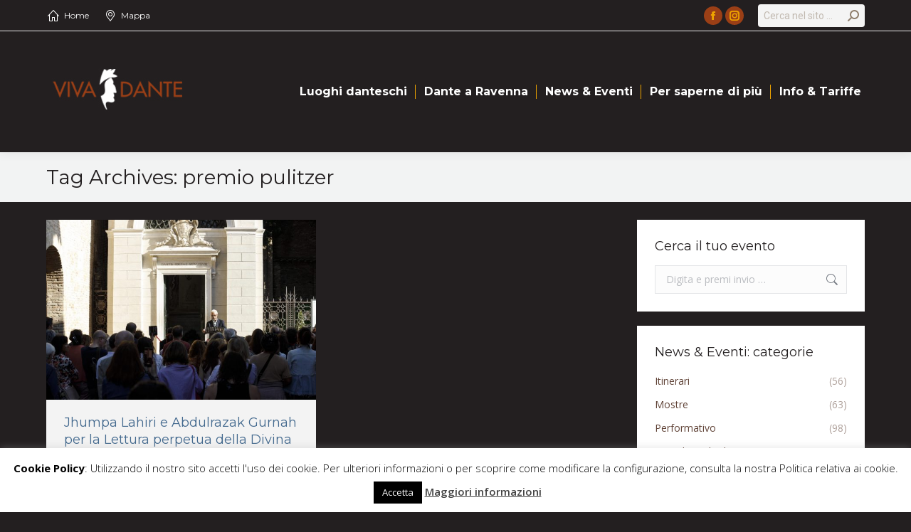

--- FILE ---
content_type: text/html; charset=UTF-8
request_url: https://vivadante.it/tag/premio-pulitzer/
body_size: 24133
content:
<!DOCTYPE html>
<!--[if !(IE 6) | !(IE 7) | !(IE 8)  ]><!-->
<html lang="it-IT" class="no-js">
<!--<![endif]-->
<head>
	<meta charset="UTF-8" />
		<meta name="viewport" content="width=device-width, initial-scale=1, maximum-scale=1, user-scalable=0">
		<meta name="theme-color" content="#f0a31f"/>	<link rel="profile" href="https://gmpg.org/xfn/11" />
	<title>premio pulitzer &#8211; Viva Dante</title>
<meta name='robots' content='max-image-preview:large' />
<link rel='dns-prefetch' href='//cdnjs.cloudflare.com' />
<link rel='dns-prefetch' href='//maps.googleapis.com' />
<link rel='dns-prefetch' href='//fonts.googleapis.com' />
<link rel="alternate" type="application/rss+xml" title="Viva Dante &raquo; Feed" href="https://vivadante.it/feed/" />
<link rel="alternate" type="application/rss+xml" title="Viva Dante &raquo; Feed dei commenti" href="https://vivadante.it/comments/feed/" />
<link rel="alternate" type="text/calendar" title="Viva Dante &raquo; iCal Feed" href="https://vivadante.it/events/?ical=1" />
<link rel="alternate" type="application/rss+xml" title="Viva Dante &raquo; premio pulitzer Feed del tag" href="https://vivadante.it/tag/premio-pulitzer/feed/" />
		<!-- This site uses the Google Analytics by ExactMetrics plugin v7.14.2 - Using Analytics tracking - https://www.exactmetrics.com/ -->
							<script src="//www.googletagmanager.com/gtag/js?id=UA-199572360-1"  data-cfasync="false" data-wpfc-render="false" type="text/javascript" async></script>
			<script data-cfasync="false" data-wpfc-render="false" type="text/javascript">
				var em_version = '7.14.2';
				var em_track_user = true;
				var em_no_track_reason = '';
				
								var disableStrs = [
															'ga-disable-UA-199572360-1',
									];

				/* Function to detect opted out users */
				function __gtagTrackerIsOptedOut() {
					for (var index = 0; index < disableStrs.length; index++) {
						if (document.cookie.indexOf(disableStrs[index] + '=true') > -1) {
							return true;
						}
					}

					return false;
				}

				/* Disable tracking if the opt-out cookie exists. */
				if (__gtagTrackerIsOptedOut()) {
					for (var index = 0; index < disableStrs.length; index++) {
						window[disableStrs[index]] = true;
					}
				}

				/* Opt-out function */
				function __gtagTrackerOptout() {
					for (var index = 0; index < disableStrs.length; index++) {
						document.cookie = disableStrs[index] + '=true; expires=Thu, 31 Dec 2099 23:59:59 UTC; path=/';
						window[disableStrs[index]] = true;
					}
				}

				if ('undefined' === typeof gaOptout) {
					function gaOptout() {
						__gtagTrackerOptout();
					}
				}
								window.dataLayer = window.dataLayer || [];

				window.ExactMetricsDualTracker = {
					helpers: {},
					trackers: {},
				};
				if (em_track_user) {
					function __gtagDataLayer() {
						dataLayer.push(arguments);
					}

					function __gtagTracker(type, name, parameters) {
						if (!parameters) {
							parameters = {};
						}

						if (parameters.send_to) {
							__gtagDataLayer.apply(null, arguments);
							return;
						}

						if (type === 'event') {
							
														parameters.send_to = exactmetrics_frontend.ua;
							__gtagDataLayer(type, name, parameters);
													} else {
							__gtagDataLayer.apply(null, arguments);
						}
					}

					__gtagTracker('js', new Date());
					__gtagTracker('set', {
						'developer_id.dNDMyYj': true,
											});
															__gtagTracker('config', 'UA-199572360-1', {"forceSSL":"true"} );
										window.gtag = __gtagTracker;										(function () {
						/* https://developers.google.com/analytics/devguides/collection/analyticsjs/ */
						/* ga and __gaTracker compatibility shim. */
						var noopfn = function () {
							return null;
						};
						var newtracker = function () {
							return new Tracker();
						};
						var Tracker = function () {
							return null;
						};
						var p = Tracker.prototype;
						p.get = noopfn;
						p.set = noopfn;
						p.send = function () {
							var args = Array.prototype.slice.call(arguments);
							args.unshift('send');
							__gaTracker.apply(null, args);
						};
						var __gaTracker = function () {
							var len = arguments.length;
							if (len === 0) {
								return;
							}
							var f = arguments[len - 1];
							if (typeof f !== 'object' || f === null || typeof f.hitCallback !== 'function') {
								if ('send' === arguments[0]) {
									var hitConverted, hitObject = false, action;
									if ('event' === arguments[1]) {
										if ('undefined' !== typeof arguments[3]) {
											hitObject = {
												'eventAction': arguments[3],
												'eventCategory': arguments[2],
												'eventLabel': arguments[4],
												'value': arguments[5] ? arguments[5] : 1,
											}
										}
									}
									if ('pageview' === arguments[1]) {
										if ('undefined' !== typeof arguments[2]) {
											hitObject = {
												'eventAction': 'page_view',
												'page_path': arguments[2],
											}
										}
									}
									if (typeof arguments[2] === 'object') {
										hitObject = arguments[2];
									}
									if (typeof arguments[5] === 'object') {
										Object.assign(hitObject, arguments[5]);
									}
									if ('undefined' !== typeof arguments[1].hitType) {
										hitObject = arguments[1];
										if ('pageview' === hitObject.hitType) {
											hitObject.eventAction = 'page_view';
										}
									}
									if (hitObject) {
										action = 'timing' === arguments[1].hitType ? 'timing_complete' : hitObject.eventAction;
										hitConverted = mapArgs(hitObject);
										__gtagTracker('event', action, hitConverted);
									}
								}
								return;
							}

							function mapArgs(args) {
								var arg, hit = {};
								var gaMap = {
									'eventCategory': 'event_category',
									'eventAction': 'event_action',
									'eventLabel': 'event_label',
									'eventValue': 'event_value',
									'nonInteraction': 'non_interaction',
									'timingCategory': 'event_category',
									'timingVar': 'name',
									'timingValue': 'value',
									'timingLabel': 'event_label',
									'page': 'page_path',
									'location': 'page_location',
									'title': 'page_title',
								};
								for (arg in args) {
																		if (!(!args.hasOwnProperty(arg) || !gaMap.hasOwnProperty(arg))) {
										hit[gaMap[arg]] = args[arg];
									} else {
										hit[arg] = args[arg];
									}
								}
								return hit;
							}

							try {
								f.hitCallback();
							} catch (ex) {
							}
						};
						__gaTracker.create = newtracker;
						__gaTracker.getByName = newtracker;
						__gaTracker.getAll = function () {
							return [];
						};
						__gaTracker.remove = noopfn;
						__gaTracker.loaded = true;
						window['__gaTracker'] = __gaTracker;
					})();
									} else {
										console.log("");
					(function () {
						function __gtagTracker() {
							return null;
						}

						window['__gtagTracker'] = __gtagTracker;
						window['gtag'] = __gtagTracker;
					})();
									}
			</script>
				<!-- / Google Analytics by ExactMetrics -->
		<script type="text/javascript">
window._wpemojiSettings = {"baseUrl":"https:\/\/s.w.org\/images\/core\/emoji\/14.0.0\/72x72\/","ext":".png","svgUrl":"https:\/\/s.w.org\/images\/core\/emoji\/14.0.0\/svg\/","svgExt":".svg","source":{"concatemoji":"https:\/\/vivadante.it\/wp-includes\/js\/wp-emoji-release.min.js?ver=6.2.8"}};
/*! This file is auto-generated */
!function(e,a,t){var n,r,o,i=a.createElement("canvas"),p=i.getContext&&i.getContext("2d");function s(e,t){p.clearRect(0,0,i.width,i.height),p.fillText(e,0,0);e=i.toDataURL();return p.clearRect(0,0,i.width,i.height),p.fillText(t,0,0),e===i.toDataURL()}function c(e){var t=a.createElement("script");t.src=e,t.defer=t.type="text/javascript",a.getElementsByTagName("head")[0].appendChild(t)}for(o=Array("flag","emoji"),t.supports={everything:!0,everythingExceptFlag:!0},r=0;r<o.length;r++)t.supports[o[r]]=function(e){if(p&&p.fillText)switch(p.textBaseline="top",p.font="600 32px Arial",e){case"flag":return s("\ud83c\udff3\ufe0f\u200d\u26a7\ufe0f","\ud83c\udff3\ufe0f\u200b\u26a7\ufe0f")?!1:!s("\ud83c\uddfa\ud83c\uddf3","\ud83c\uddfa\u200b\ud83c\uddf3")&&!s("\ud83c\udff4\udb40\udc67\udb40\udc62\udb40\udc65\udb40\udc6e\udb40\udc67\udb40\udc7f","\ud83c\udff4\u200b\udb40\udc67\u200b\udb40\udc62\u200b\udb40\udc65\u200b\udb40\udc6e\u200b\udb40\udc67\u200b\udb40\udc7f");case"emoji":return!s("\ud83e\udef1\ud83c\udffb\u200d\ud83e\udef2\ud83c\udfff","\ud83e\udef1\ud83c\udffb\u200b\ud83e\udef2\ud83c\udfff")}return!1}(o[r]),t.supports.everything=t.supports.everything&&t.supports[o[r]],"flag"!==o[r]&&(t.supports.everythingExceptFlag=t.supports.everythingExceptFlag&&t.supports[o[r]]);t.supports.everythingExceptFlag=t.supports.everythingExceptFlag&&!t.supports.flag,t.DOMReady=!1,t.readyCallback=function(){t.DOMReady=!0},t.supports.everything||(n=function(){t.readyCallback()},a.addEventListener?(a.addEventListener("DOMContentLoaded",n,!1),e.addEventListener("load",n,!1)):(e.attachEvent("onload",n),a.attachEvent("onreadystatechange",function(){"complete"===a.readyState&&t.readyCallback()})),(e=t.source||{}).concatemoji?c(e.concatemoji):e.wpemoji&&e.twemoji&&(c(e.twemoji),c(e.wpemoji)))}(window,document,window._wpemojiSettings);
</script>
<style type="text/css">
img.wp-smiley,
img.emoji {
	display: inline !important;
	border: none !important;
	box-shadow: none !important;
	height: 1em !important;
	width: 1em !important;
	margin: 0 0.07em !important;
	vertical-align: -0.1em !important;
	background: none !important;
	padding: 0 !important;
}
</style>
	<link rel='stylesheet' id='layerslider-css' href='https://vivadante.it/wp-content/plugins/LayerSlider/assets/static/layerslider/css/layerslider.css?ver=7.7.0' type='text/css' media='all' />
<link rel='stylesheet' id='ls-google-fonts-css' href='https://fonts.googleapis.com/css?family=Lato:100,100i,200,200i,300,300i,400,400i,500,500i,600,600i,700,700i,800,800i,900,900i%7COpen+Sans:100,100i,200,200i,300,300i,400,400i,500,500i,600,600i,700,700i,800,800i,900,900i%7CIndie+Flower:100,100i,200,200i,300,300i,400,400i,500,500i,600,600i,700,700i,800,800i,900,900i%7COswald:100,100i,200,200i,300,300i,400,400i,500,500i,600,600i,700,700i,800,800i,900,900i' type='text/css' media='all' />
<link rel='stylesheet' id='wp-block-library-css' href='https://vivadante.it/wp-includes/css/dist/block-library/style.min.css?ver=6.2.8' type='text/css' media='all' />
<style id='wp-block-library-theme-inline-css' type='text/css'>
.wp-block-audio figcaption{color:#555;font-size:13px;text-align:center}.is-dark-theme .wp-block-audio figcaption{color:hsla(0,0%,100%,.65)}.wp-block-audio{margin:0 0 1em}.wp-block-code{border:1px solid #ccc;border-radius:4px;font-family:Menlo,Consolas,monaco,monospace;padding:.8em 1em}.wp-block-embed figcaption{color:#555;font-size:13px;text-align:center}.is-dark-theme .wp-block-embed figcaption{color:hsla(0,0%,100%,.65)}.wp-block-embed{margin:0 0 1em}.blocks-gallery-caption{color:#555;font-size:13px;text-align:center}.is-dark-theme .blocks-gallery-caption{color:hsla(0,0%,100%,.65)}.wp-block-image figcaption{color:#555;font-size:13px;text-align:center}.is-dark-theme .wp-block-image figcaption{color:hsla(0,0%,100%,.65)}.wp-block-image{margin:0 0 1em}.wp-block-pullquote{border-bottom:4px solid;border-top:4px solid;color:currentColor;margin-bottom:1.75em}.wp-block-pullquote cite,.wp-block-pullquote footer,.wp-block-pullquote__citation{color:currentColor;font-size:.8125em;font-style:normal;text-transform:uppercase}.wp-block-quote{border-left:.25em solid;margin:0 0 1.75em;padding-left:1em}.wp-block-quote cite,.wp-block-quote footer{color:currentColor;font-size:.8125em;font-style:normal;position:relative}.wp-block-quote.has-text-align-right{border-left:none;border-right:.25em solid;padding-left:0;padding-right:1em}.wp-block-quote.has-text-align-center{border:none;padding-left:0}.wp-block-quote.is-large,.wp-block-quote.is-style-large,.wp-block-quote.is-style-plain{border:none}.wp-block-search .wp-block-search__label{font-weight:700}.wp-block-search__button{border:1px solid #ccc;padding:.375em .625em}:where(.wp-block-group.has-background){padding:1.25em 2.375em}.wp-block-separator.has-css-opacity{opacity:.4}.wp-block-separator{border:none;border-bottom:2px solid;margin-left:auto;margin-right:auto}.wp-block-separator.has-alpha-channel-opacity{opacity:1}.wp-block-separator:not(.is-style-wide):not(.is-style-dots){width:100px}.wp-block-separator.has-background:not(.is-style-dots){border-bottom:none;height:1px}.wp-block-separator.has-background:not(.is-style-wide):not(.is-style-dots){height:2px}.wp-block-table{margin:0 0 1em}.wp-block-table td,.wp-block-table th{word-break:normal}.wp-block-table figcaption{color:#555;font-size:13px;text-align:center}.is-dark-theme .wp-block-table figcaption{color:hsla(0,0%,100%,.65)}.wp-block-video figcaption{color:#555;font-size:13px;text-align:center}.is-dark-theme .wp-block-video figcaption{color:hsla(0,0%,100%,.65)}.wp-block-video{margin:0 0 1em}.wp-block-template-part.has-background{margin-bottom:0;margin-top:0;padding:1.25em 2.375em}
</style>
<link rel='stylesheet' id='classic-theme-styles-css' href='https://vivadante.it/wp-includes/css/classic-themes.min.css?ver=6.2.8' type='text/css' media='all' />
<style id='global-styles-inline-css' type='text/css'>
body{--wp--preset--color--black: #000000;--wp--preset--color--cyan-bluish-gray: #abb8c3;--wp--preset--color--white: #FFF;--wp--preset--color--pale-pink: #f78da7;--wp--preset--color--vivid-red: #cf2e2e;--wp--preset--color--luminous-vivid-orange: #ff6900;--wp--preset--color--luminous-vivid-amber: #fcb900;--wp--preset--color--light-green-cyan: #7bdcb5;--wp--preset--color--vivid-green-cyan: #00d084;--wp--preset--color--pale-cyan-blue: #8ed1fc;--wp--preset--color--vivid-cyan-blue: #0693e3;--wp--preset--color--vivid-purple: #9b51e0;--wp--preset--color--accent: #f0a31f;--wp--preset--color--dark-gray: #111;--wp--preset--color--light-gray: #767676;--wp--preset--gradient--vivid-cyan-blue-to-vivid-purple: linear-gradient(135deg,rgba(6,147,227,1) 0%,rgb(155,81,224) 100%);--wp--preset--gradient--light-green-cyan-to-vivid-green-cyan: linear-gradient(135deg,rgb(122,220,180) 0%,rgb(0,208,130) 100%);--wp--preset--gradient--luminous-vivid-amber-to-luminous-vivid-orange: linear-gradient(135deg,rgba(252,185,0,1) 0%,rgba(255,105,0,1) 100%);--wp--preset--gradient--luminous-vivid-orange-to-vivid-red: linear-gradient(135deg,rgba(255,105,0,1) 0%,rgb(207,46,46) 100%);--wp--preset--gradient--very-light-gray-to-cyan-bluish-gray: linear-gradient(135deg,rgb(238,238,238) 0%,rgb(169,184,195) 100%);--wp--preset--gradient--cool-to-warm-spectrum: linear-gradient(135deg,rgb(74,234,220) 0%,rgb(151,120,209) 20%,rgb(207,42,186) 40%,rgb(238,44,130) 60%,rgb(251,105,98) 80%,rgb(254,248,76) 100%);--wp--preset--gradient--blush-light-purple: linear-gradient(135deg,rgb(255,206,236) 0%,rgb(152,150,240) 100%);--wp--preset--gradient--blush-bordeaux: linear-gradient(135deg,rgb(254,205,165) 0%,rgb(254,45,45) 50%,rgb(107,0,62) 100%);--wp--preset--gradient--luminous-dusk: linear-gradient(135deg,rgb(255,203,112) 0%,rgb(199,81,192) 50%,rgb(65,88,208) 100%);--wp--preset--gradient--pale-ocean: linear-gradient(135deg,rgb(255,245,203) 0%,rgb(182,227,212) 50%,rgb(51,167,181) 100%);--wp--preset--gradient--electric-grass: linear-gradient(135deg,rgb(202,248,128) 0%,rgb(113,206,126) 100%);--wp--preset--gradient--midnight: linear-gradient(135deg,rgb(2,3,129) 0%,rgb(40,116,252) 100%);--wp--preset--duotone--dark-grayscale: url('#wp-duotone-dark-grayscale');--wp--preset--duotone--grayscale: url('#wp-duotone-grayscale');--wp--preset--duotone--purple-yellow: url('#wp-duotone-purple-yellow');--wp--preset--duotone--blue-red: url('#wp-duotone-blue-red');--wp--preset--duotone--midnight: url('#wp-duotone-midnight');--wp--preset--duotone--magenta-yellow: url('#wp-duotone-magenta-yellow');--wp--preset--duotone--purple-green: url('#wp-duotone-purple-green');--wp--preset--duotone--blue-orange: url('#wp-duotone-blue-orange');--wp--preset--font-size--small: 13px;--wp--preset--font-size--medium: 20px;--wp--preset--font-size--large: 36px;--wp--preset--font-size--x-large: 42px;--wp--preset--spacing--20: 0.44rem;--wp--preset--spacing--30: 0.67rem;--wp--preset--spacing--40: 1rem;--wp--preset--spacing--50: 1.5rem;--wp--preset--spacing--60: 2.25rem;--wp--preset--spacing--70: 3.38rem;--wp--preset--spacing--80: 5.06rem;--wp--preset--shadow--natural: 6px 6px 9px rgba(0, 0, 0, 0.2);--wp--preset--shadow--deep: 12px 12px 50px rgba(0, 0, 0, 0.4);--wp--preset--shadow--sharp: 6px 6px 0px rgba(0, 0, 0, 0.2);--wp--preset--shadow--outlined: 6px 6px 0px -3px rgba(255, 255, 255, 1), 6px 6px rgba(0, 0, 0, 1);--wp--preset--shadow--crisp: 6px 6px 0px rgba(0, 0, 0, 1);}:where(.is-layout-flex){gap: 0.5em;}body .is-layout-flow > .alignleft{float: left;margin-inline-start: 0;margin-inline-end: 2em;}body .is-layout-flow > .alignright{float: right;margin-inline-start: 2em;margin-inline-end: 0;}body .is-layout-flow > .aligncenter{margin-left: auto !important;margin-right: auto !important;}body .is-layout-constrained > .alignleft{float: left;margin-inline-start: 0;margin-inline-end: 2em;}body .is-layout-constrained > .alignright{float: right;margin-inline-start: 2em;margin-inline-end: 0;}body .is-layout-constrained > .aligncenter{margin-left: auto !important;margin-right: auto !important;}body .is-layout-constrained > :where(:not(.alignleft):not(.alignright):not(.alignfull)){max-width: var(--wp--style--global--content-size);margin-left: auto !important;margin-right: auto !important;}body .is-layout-constrained > .alignwide{max-width: var(--wp--style--global--wide-size);}body .is-layout-flex{display: flex;}body .is-layout-flex{flex-wrap: wrap;align-items: center;}body .is-layout-flex > *{margin: 0;}:where(.wp-block-columns.is-layout-flex){gap: 2em;}.has-black-color{color: var(--wp--preset--color--black) !important;}.has-cyan-bluish-gray-color{color: var(--wp--preset--color--cyan-bluish-gray) !important;}.has-white-color{color: var(--wp--preset--color--white) !important;}.has-pale-pink-color{color: var(--wp--preset--color--pale-pink) !important;}.has-vivid-red-color{color: var(--wp--preset--color--vivid-red) !important;}.has-luminous-vivid-orange-color{color: var(--wp--preset--color--luminous-vivid-orange) !important;}.has-luminous-vivid-amber-color{color: var(--wp--preset--color--luminous-vivid-amber) !important;}.has-light-green-cyan-color{color: var(--wp--preset--color--light-green-cyan) !important;}.has-vivid-green-cyan-color{color: var(--wp--preset--color--vivid-green-cyan) !important;}.has-pale-cyan-blue-color{color: var(--wp--preset--color--pale-cyan-blue) !important;}.has-vivid-cyan-blue-color{color: var(--wp--preset--color--vivid-cyan-blue) !important;}.has-vivid-purple-color{color: var(--wp--preset--color--vivid-purple) !important;}.has-black-background-color{background-color: var(--wp--preset--color--black) !important;}.has-cyan-bluish-gray-background-color{background-color: var(--wp--preset--color--cyan-bluish-gray) !important;}.has-white-background-color{background-color: var(--wp--preset--color--white) !important;}.has-pale-pink-background-color{background-color: var(--wp--preset--color--pale-pink) !important;}.has-vivid-red-background-color{background-color: var(--wp--preset--color--vivid-red) !important;}.has-luminous-vivid-orange-background-color{background-color: var(--wp--preset--color--luminous-vivid-orange) !important;}.has-luminous-vivid-amber-background-color{background-color: var(--wp--preset--color--luminous-vivid-amber) !important;}.has-light-green-cyan-background-color{background-color: var(--wp--preset--color--light-green-cyan) !important;}.has-vivid-green-cyan-background-color{background-color: var(--wp--preset--color--vivid-green-cyan) !important;}.has-pale-cyan-blue-background-color{background-color: var(--wp--preset--color--pale-cyan-blue) !important;}.has-vivid-cyan-blue-background-color{background-color: var(--wp--preset--color--vivid-cyan-blue) !important;}.has-vivid-purple-background-color{background-color: var(--wp--preset--color--vivid-purple) !important;}.has-black-border-color{border-color: var(--wp--preset--color--black) !important;}.has-cyan-bluish-gray-border-color{border-color: var(--wp--preset--color--cyan-bluish-gray) !important;}.has-white-border-color{border-color: var(--wp--preset--color--white) !important;}.has-pale-pink-border-color{border-color: var(--wp--preset--color--pale-pink) !important;}.has-vivid-red-border-color{border-color: var(--wp--preset--color--vivid-red) !important;}.has-luminous-vivid-orange-border-color{border-color: var(--wp--preset--color--luminous-vivid-orange) !important;}.has-luminous-vivid-amber-border-color{border-color: var(--wp--preset--color--luminous-vivid-amber) !important;}.has-light-green-cyan-border-color{border-color: var(--wp--preset--color--light-green-cyan) !important;}.has-vivid-green-cyan-border-color{border-color: var(--wp--preset--color--vivid-green-cyan) !important;}.has-pale-cyan-blue-border-color{border-color: var(--wp--preset--color--pale-cyan-blue) !important;}.has-vivid-cyan-blue-border-color{border-color: var(--wp--preset--color--vivid-cyan-blue) !important;}.has-vivid-purple-border-color{border-color: var(--wp--preset--color--vivid-purple) !important;}.has-vivid-cyan-blue-to-vivid-purple-gradient-background{background: var(--wp--preset--gradient--vivid-cyan-blue-to-vivid-purple) !important;}.has-light-green-cyan-to-vivid-green-cyan-gradient-background{background: var(--wp--preset--gradient--light-green-cyan-to-vivid-green-cyan) !important;}.has-luminous-vivid-amber-to-luminous-vivid-orange-gradient-background{background: var(--wp--preset--gradient--luminous-vivid-amber-to-luminous-vivid-orange) !important;}.has-luminous-vivid-orange-to-vivid-red-gradient-background{background: var(--wp--preset--gradient--luminous-vivid-orange-to-vivid-red) !important;}.has-very-light-gray-to-cyan-bluish-gray-gradient-background{background: var(--wp--preset--gradient--very-light-gray-to-cyan-bluish-gray) !important;}.has-cool-to-warm-spectrum-gradient-background{background: var(--wp--preset--gradient--cool-to-warm-spectrum) !important;}.has-blush-light-purple-gradient-background{background: var(--wp--preset--gradient--blush-light-purple) !important;}.has-blush-bordeaux-gradient-background{background: var(--wp--preset--gradient--blush-bordeaux) !important;}.has-luminous-dusk-gradient-background{background: var(--wp--preset--gradient--luminous-dusk) !important;}.has-pale-ocean-gradient-background{background: var(--wp--preset--gradient--pale-ocean) !important;}.has-electric-grass-gradient-background{background: var(--wp--preset--gradient--electric-grass) !important;}.has-midnight-gradient-background{background: var(--wp--preset--gradient--midnight) !important;}.has-small-font-size{font-size: var(--wp--preset--font-size--small) !important;}.has-medium-font-size{font-size: var(--wp--preset--font-size--medium) !important;}.has-large-font-size{font-size: var(--wp--preset--font-size--large) !important;}.has-x-large-font-size{font-size: var(--wp--preset--font-size--x-large) !important;}
.wp-block-navigation a:where(:not(.wp-element-button)){color: inherit;}
:where(.wp-block-columns.is-layout-flex){gap: 2em;}
.wp-block-pullquote{font-size: 1.5em;line-height: 1.6;}
</style>
<link rel='stylesheet' id='contact-form-7-css' href='https://vivadante.it/wp-content/plugins/contact-form-7/includes/css/styles.css?ver=5.7.5.1' type='text/css' media='all' />
<link rel='stylesheet' id='cookie-law-info-css' href='https://vivadante.it/wp-content/plugins/cookie-law-info/legacy/public/css/cookie-law-info-public.css?ver=3.0.8' type='text/css' media='all' />
<link rel='stylesheet' id='cookie-law-info-gdpr-css' href='https://vivadante.it/wp-content/plugins/cookie-law-info/legacy/public/css/cookie-law-info-gdpr.css?ver=3.0.8' type='text/css' media='all' />
<link rel='stylesheet' id='go-pricing-styles-css' href='https://vivadante.it/wp-content/plugins/go_pricing/assets/css/go_pricing_styles.css?ver=3.3.19' type='text/css' media='all' />
<link rel='stylesheet' id='the7-font-css' href='https://vivadante.it/wp-content/themes/dt-the7/fonts/icomoon-the7-font/icomoon-the7-font.min.css?ver=11.6.1' type='text/css' media='all' />
<link rel='stylesheet' id='the7-awesome-fonts-css' href='https://vivadante.it/wp-content/themes/dt-the7/fonts/FontAwesome/css/all.min.css?ver=11.6.1' type='text/css' media='all' />
<link rel='stylesheet' id='the7-awesome-fonts-back-css' href='https://vivadante.it/wp-content/themes/dt-the7/fonts/FontAwesome/back-compat.min.css?ver=11.6.1' type='text/css' media='all' />
<link rel='stylesheet' id='the7-Defaults-css' href='https://vivadante.it/wp-content/uploads/smile_fonts/Defaults/Defaults.css?ver=6.2.8' type='text/css' media='all' />
<link rel='stylesheet' id='simcal-qtip-css' href='https://vivadante.it/wp-content/plugins/google-calendar-events/assets/css/vendor/jquery.qtip.min.css?ver=3.1.42' type='text/css' media='all' />
<link rel='stylesheet' id='simcal-default-calendar-grid-css' href='https://vivadante.it/wp-content/plugins/google-calendar-events/assets/css/default-calendar-grid.min.css?ver=3.1.42' type='text/css' media='all' />
<link rel='stylesheet' id='simcal-default-calendar-list-css' href='https://vivadante.it/wp-content/plugins/google-calendar-events/assets/css/default-calendar-list.min.css?ver=3.1.42' type='text/css' media='all' />
<link rel='stylesheet' id='js_composer_front-css' href='https://vivadante.it/wp-content/plugins/js_composer/assets/css/js_composer.min.css?ver=6.10.0' type='text/css' media='all' />
<link rel='stylesheet' id='video-js-css' href='https://vivadante.it/wp-content/plugins/video-embed-thumbnail-generator/video-js/v5/video-js.min.css?ver=5.20.5' type='text/css' media='all' />
<link rel='stylesheet' id='video-js-kg-skin-css' href='https://vivadante.it/wp-content/plugins/video-embed-thumbnail-generator/video-js/v5/kg-video-js-skin.css?ver=4.8.9' type='text/css' media='all' />
<link rel='stylesheet' id='kgvid_video_styles-css' href='https://vivadante.it/wp-content/plugins/video-embed-thumbnail-generator/src/public/css/videopack-styles.css?ver=4.8.9' type='text/css' media='all' />
<link rel='stylesheet' id='dt-web-fonts-css' href='https://fonts.googleapis.com/css?family=Open+Sans:400,600,700%7CMontserrat:400,600,700%7CRoboto:400,600,700%7CAbril+Fatface:400,600,700' type='text/css' media='all' />
<link rel='stylesheet' id='dt-main-css' href='https://vivadante.it/wp-content/themes/dt-the7/css/main.min.css?ver=11.6.1' type='text/css' media='all' />
<style id='dt-main-inline-css' type='text/css'>
body #load {
  display: block;
  height: 100%;
  overflow: hidden;
  position: fixed;
  width: 100%;
  z-index: 9901;
  opacity: 1;
  visibility: visible;
  transition: all .35s ease-out;
}
.load-wrap {
  width: 100%;
  height: 100%;
  background-position: center center;
  background-repeat: no-repeat;
  text-align: center;
  display: -ms-flexbox;
  display: -ms-flex;
  display: flex;
  -ms-align-items: center;
  -ms-flex-align: center;
  align-items: center;
  -ms-flex-flow: column wrap;
  flex-flow: column wrap;
  -ms-flex-pack: center;
  -ms-justify-content: center;
  justify-content: center;
}
.load-wrap > svg {
  position: absolute;
  top: 50%;
  left: 50%;
  transform: translate(-50%,-50%);
}
#load {
  background: var(--the7-elementor-beautiful-loading-bg,#ffffff);
  --the7-beautiful-spinner-color2: var(--the7-beautiful-spinner-color,#604337);
}

</style>
<link rel='stylesheet' id='the7-custom-scrollbar-css' href='https://vivadante.it/wp-content/themes/dt-the7/lib/custom-scrollbar/custom-scrollbar.min.css?ver=11.6.1' type='text/css' media='all' />
<link rel='stylesheet' id='the7-wpbakery-css' href='https://vivadante.it/wp-content/themes/dt-the7/css/wpbakery.min.css?ver=11.6.1' type='text/css' media='all' />
<link rel='stylesheet' id='the7-core-css' href='https://vivadante.it/wp-content/plugins/dt-the7-core/assets/css/post-type.min.css?ver=2.7.4' type='text/css' media='all' />
<link rel='stylesheet' id='the7-css-vars-css' href='https://vivadante.it/wp-content/uploads/the7-css/css-vars.css?ver=8cb1af4be866' type='text/css' media='all' />
<link rel='stylesheet' id='dt-custom-css' href='https://vivadante.it/wp-content/uploads/the7-css/custom.css?ver=8cb1af4be866' type='text/css' media='all' />
<link rel='stylesheet' id='dt-media-css' href='https://vivadante.it/wp-content/uploads/the7-css/media.css?ver=8cb1af4be866' type='text/css' media='all' />
<link rel='stylesheet' id='the7-mega-menu-css' href='https://vivadante.it/wp-content/uploads/the7-css/mega-menu.css?ver=8cb1af4be866' type='text/css' media='all' />
<link rel='stylesheet' id='the7-elements-albums-portfolio-css' href='https://vivadante.it/wp-content/uploads/the7-css/the7-elements-albums-portfolio.css?ver=8cb1af4be866' type='text/css' media='all' />
<link rel='stylesheet' id='the7-elements-css' href='https://vivadante.it/wp-content/uploads/the7-css/post-type-dynamic.css?ver=8cb1af4be866' type='text/css' media='all' />
<link rel='stylesheet' id='style-css' href='https://vivadante.it/wp-content/themes/dt-the7/style.css?ver=11.6.1' type='text/css' media='all' />
<link rel='stylesheet' id='ultimate-vc-addons-style-min-css' href='https://vivadante.it/wp-content/plugins/Ultimate_VC_Addons/assets/min-css/ultimate.min.css?ver=3.19.13' type='text/css' media='all' />
<link rel='stylesheet' id='ultimate-vc-addons-icons-css' href='https://vivadante.it/wp-content/plugins/Ultimate_VC_Addons/assets/css/icons.css?ver=3.19.13' type='text/css' media='all' />
<link rel='stylesheet' id='ultimate-vc-addons-vidcons-css' href='https://vivadante.it/wp-content/plugins/Ultimate_VC_Addons/assets/fonts/vidcons.css?ver=3.19.13' type='text/css' media='all' />
<script type='text/javascript' src='https://vivadante.it/wp-includes/js/jquery/jquery.min.js?ver=3.6.4' id='jquery-core-js'></script>
<script type='text/javascript' src='https://vivadante.it/wp-includes/js/jquery/jquery-migrate.min.js?ver=3.4.0' id='jquery-migrate-js'></script>
<script type='text/javascript' id='layerslider-utils-js-extra'>
/* <![CDATA[ */
var LS_Meta = {"v":"7.7.0","fixGSAP":"1"};
/* ]]> */
</script>
<script type='text/javascript' src='https://vivadante.it/wp-content/plugins/LayerSlider/assets/static/layerslider/js/layerslider.utils.js?ver=7.7.0' id='layerslider-utils-js'></script>
<script type='text/javascript' src='https://vivadante.it/wp-content/plugins/LayerSlider/assets/static/layerslider/js/layerslider.kreaturamedia.jquery.js?ver=7.7.0' id='layerslider-js'></script>
<script type='text/javascript' src='https://vivadante.it/wp-content/plugins/LayerSlider/assets/static/layerslider/js/layerslider.transitions.js?ver=7.7.0' id='layerslider-transitions-js'></script>
<script type='text/javascript' src='https://vivadante.it/wp-content/plugins/google-analytics-dashboard-for-wp/assets/js/frontend-gtag.min.js?ver=7.14.2' id='exactmetrics-frontend-script-js'></script>
<script data-cfasync="false" data-wpfc-render="false" type="text/javascript" id='exactmetrics-frontend-script-js-extra'>/* <![CDATA[ */
var exactmetrics_frontend = {"js_events_tracking":"true","download_extensions":"zip,mp3,mpeg,pdf,docx,pptx,xlsx,rar","inbound_paths":"[{\"path\":\"\\\/go\\\/\",\"label\":\"affiliate\"},{\"path\":\"\\\/recommend\\\/\",\"label\":\"affiliate\"}]","home_url":"https:\/\/vivadante.it","hash_tracking":"false","ua":"UA-199572360-1","v4_id":""};/* ]]> */
</script>
<script type='text/javascript' src='https://vivadante.it/wp-content/plugins/breaking-news-wp/js/marquee-scroll.js?ver=6.2.8' id='brnwp_marquee_scroll-js'></script>
<script type='text/javascript' src='https://vivadante.it/wp-content/plugins/breaking-news-wp/js/marquee-scroll-min.js?ver=6.2.8' id='brnwp_marquee_scroll_min-js'></script>
<script type='text/javascript' src='https://vivadante.it/wp-content/plugins/breaking-news-wp/js/jquery.marquee.min.js?ver=6.2.8' id='brnwp_marquee_min-js'></script>
<script type='text/javascript' id='cookie-law-info-js-extra'>
/* <![CDATA[ */
var Cli_Data = {"nn_cookie_ids":[],"cookielist":[],"non_necessary_cookies":[],"ccpaEnabled":"","ccpaRegionBased":"","ccpaBarEnabled":"","strictlyEnabled":["necessary","obligatoire"],"ccpaType":"gdpr","js_blocking":"","custom_integration":"","triggerDomRefresh":"","secure_cookies":""};
var cli_cookiebar_settings = {"animate_speed_hide":"500","animate_speed_show":"500","background":"#fff","border":"#444","border_on":"","button_1_button_colour":"#000","button_1_button_hover":"#000000","button_1_link_colour":"#fff","button_1_as_button":"1","button_1_new_win":"","button_2_button_colour":"#333","button_2_button_hover":"#292929","button_2_link_colour":"#444","button_2_as_button":"","button_2_hidebar":"","button_3_button_colour":"#000","button_3_button_hover":"#000000","button_3_link_colour":"#fff","button_3_as_button":"1","button_3_new_win":"","button_4_button_colour":"#000","button_4_button_hover":"#000000","button_4_link_colour":"#fff","button_4_as_button":"1","button_7_button_colour":"#61a229","button_7_button_hover":"#4e8221","button_7_link_colour":"#fff","button_7_as_button":"1","button_7_new_win":"","font_family":"inherit","header_fix":"","notify_animate_hide":"1","notify_animate_show":"","notify_div_id":"#cookie-law-info-bar","notify_position_horizontal":"left","notify_position_vertical":"bottom","scroll_close":"","scroll_close_reload":"","accept_close_reload":"","reject_close_reload":"","showagain_tab":"1","showagain_background":"#fff","showagain_border":"#000","showagain_div_id":"#cookie-law-info-again","showagain_x_position":"20px","text":"#000","show_once_yn":"","show_once":"10000","logging_on":"","as_popup":"","popup_overlay":"1","bar_heading_text":"","cookie_bar_as":"banner","popup_showagain_position":"bottom-right","widget_position":"left"};
var log_object = {"ajax_url":"https:\/\/vivadante.it\/wp-admin\/admin-ajax.php"};
/* ]]> */
</script>
<script type='text/javascript' src='https://vivadante.it/wp-content/plugins/cookie-law-info/legacy/public/js/cookie-law-info-public.js?ver=3.0.8' id='cookie-law-info-js'></script>
<script type='text/javascript' id='gw-tweenmax-js-before'>
var oldGS=window.GreenSockGlobals,oldGSQueue=window._gsQueue,oldGSDefine=window._gsDefine;window._gsDefine=null;delete(window._gsDefine);var gwGS=window.GreenSockGlobals={};
</script>
<script type='text/javascript' src='https://cdnjs.cloudflare.com/ajax/libs/gsap/1.11.2/TweenMax.min.js' id='gw-tweenmax-js'></script>
<script type='text/javascript' id='gw-tweenmax-js-after'>
try{window.GreenSockGlobals=null;window._gsQueue=null;window._gsDefine=null;delete(window.GreenSockGlobals);delete(window._gsQueue);delete(window._gsDefine);window.GreenSockGlobals=oldGS;window._gsQueue=oldGSQueue;window._gsDefine=oldGSDefine;}catch(e){}
</script>
<script type='text/javascript' src='https://vivadante.it/wp-content/plugins/revslider/public/assets/js/rbtools.min.js?ver=6.6.10' async id='tp-tools-js'></script>
<script type='text/javascript' src='https://vivadante.it/wp-content/plugins/revslider/public/assets/js/rs6.min.js?ver=6.6.10' async id='revmin-js'></script>
<script type='text/javascript' id='dt-above-fold-js-extra'>
/* <![CDATA[ */
var dtLocal = {"themeUrl":"https:\/\/vivadante.it\/wp-content\/themes\/dt-the7","passText":"Per visualizzare questo post protetto, inserire la password qui sotto:","moreButtonText":{"loading":"Caricamento...","loadMore":"Carica ancora"},"postID":"4179","ajaxurl":"https:\/\/vivadante.it\/wp-admin\/admin-ajax.php","REST":{"baseUrl":"https:\/\/vivadante.it\/wp-json\/the7\/v1","endpoints":{"sendMail":"\/send-mail"}},"contactMessages":{"required":"One or more fields have an error. Please check and try again.","terms":"Please accept the privacy policy.","fillTheCaptchaError":"Please, fill the captcha."},"captchaSiteKey":"","ajaxNonce":"ffa5e976e5","pageData":{"type":"archive","template":"archive","layout":"masonry"},"themeSettings":{"smoothScroll":"off","lazyLoading":false,"desktopHeader":{"height":100},"ToggleCaptionEnabled":"disabled","ToggleCaption":"Navigation","floatingHeader":{"showAfter":140,"showMenu":true,"height":70,"logo":{"showLogo":true,"html":"<img class=\" preload-me\" src=\"https:\/\/vivadante.it\/wp-content\/uploads\/2023\/03\/logo-viva-dante-2023.jpg\" srcset=\"https:\/\/vivadante.it\/wp-content\/uploads\/2023\/03\/logo-viva-dante-2023.jpg 200w, https:\/\/vivadante.it\/wp-content\/uploads\/2023\/03\/logo-viva-dante-2023.jpg 200w\" width=\"200\" height=\"150\"   sizes=\"200px\" alt=\"Viva Dante\" \/>","url":"https:\/\/vivadante.it\/"}},"topLine":{"floatingTopLine":{"logo":{"showLogo":false,"html":""}}},"mobileHeader":{"firstSwitchPoint":1200,"secondSwitchPoint":700,"firstSwitchPointHeight":60,"secondSwitchPointHeight":60,"mobileToggleCaptionEnabled":"disabled","mobileToggleCaption":"Menu"},"stickyMobileHeaderFirstSwitch":{"logo":{"html":"<img class=\" preload-me\" src=\"https:\/\/vivadante.it\/wp-content\/uploads\/2023\/03\/logo-viva-dante-2023.jpg\" srcset=\"https:\/\/vivadante.it\/wp-content\/uploads\/2023\/03\/logo-viva-dante-2023.jpg 200w, https:\/\/vivadante.it\/wp-content\/uploads\/2023\/03\/logo-viva-dante-2023.jpg 200w\" width=\"200\" height=\"150\"   sizes=\"200px\" alt=\"Viva Dante\" \/>"}},"stickyMobileHeaderSecondSwitch":{"logo":{"html":"<img class=\" preload-me\" src=\"https:\/\/vivadante.it\/wp-content\/uploads\/2023\/03\/logo-viva-dante-2023.jpg\" srcset=\"https:\/\/vivadante.it\/wp-content\/uploads\/2023\/03\/logo-viva-dante-2023.jpg 200w, https:\/\/vivadante.it\/wp-content\/uploads\/2023\/03\/logo-viva-dante-2023.jpg 200w\" width=\"200\" height=\"150\"   sizes=\"200px\" alt=\"Viva Dante\" \/>"}},"sidebar":{"switchPoint":970},"boxedWidth":"1280px"},"VCMobileScreenWidth":"768"};
var dtShare = {"shareButtonText":{"facebook":"Share on Facebook","twitter":"Tweet","pinterest":"Pin it","linkedin":"Share on Linkedin","whatsapp":"Share on Whatsapp"},"overlayOpacity":"85"};
/* ]]> */
</script>
<script type='text/javascript' src='https://vivadante.it/wp-content/themes/dt-the7/js/above-the-fold.min.js?ver=11.6.1' id='dt-above-fold-js'></script>
<script type='text/javascript' src='https://vivadante.it/wp-content/plugins/Ultimate_VC_Addons/assets/min-js/modernizr-custom.min.js?ver=3.19.13' id='ultimate-vc-addons-modernizr-js'></script>
<script type='text/javascript' src='https://vivadante.it/wp-content/plugins/Ultimate_VC_Addons/assets/min-js/jquery-ui.min.js?ver=3.19.13' id='jquery_ui-js'></script>
<script type='text/javascript' src='https://maps.googleapis.com/maps/api/js' id='ultimate-vc-addons-googleapis-js'></script>
<script type='text/javascript' src='https://vivadante.it/wp-includes/js/jquery/ui/core.min.js?ver=1.13.2' id='jquery-ui-core-js'></script>
<script type='text/javascript' src='https://vivadante.it/wp-includes/js/jquery/ui/mouse.min.js?ver=1.13.2' id='jquery-ui-mouse-js'></script>
<script type='text/javascript' src='https://vivadante.it/wp-includes/js/jquery/ui/slider.min.js?ver=1.13.2' id='jquery-ui-slider-js'></script>
<script type='text/javascript' src='https://vivadante.it/wp-content/plugins/Ultimate_VC_Addons/assets/min-js/jquery-ui-labeledslider.min.js?ver=3.19.13' id='ultimate-vc-addons_range_tick-js'></script>
<script type='text/javascript' src='https://vivadante.it/wp-content/plugins/Ultimate_VC_Addons/assets/min-js/ultimate.min.js?ver=3.19.13' id='ultimate-vc-addons-script-js'></script>
<script type='text/javascript' src='https://vivadante.it/wp-content/plugins/Ultimate_VC_Addons/assets/min-js/modal-all.min.js?ver=3.19.13' id='ultimate-vc-addons-modal-all-js'></script>
<script type='text/javascript' src='https://vivadante.it/wp-content/plugins/Ultimate_VC_Addons/assets/min-js/jparallax.min.js?ver=3.19.13' id='ultimate-vc-addons-jquery.shake-js'></script>
<script type='text/javascript' src='https://vivadante.it/wp-content/plugins/Ultimate_VC_Addons/assets/min-js/vhparallax.min.js?ver=3.19.13' id='ultimate-vc-addons-jquery.vhparallax-js'></script>
<script type='text/javascript' src='https://vivadante.it/wp-content/plugins/Ultimate_VC_Addons/assets/min-js/ultimate_bg.min.js?ver=3.19.13' id='ultimate-vc-addons-row-bg-js'></script>
<script type='text/javascript' src='https://vivadante.it/wp-content/plugins/Ultimate_VC_Addons/assets/min-js/mb-YTPlayer.min.js?ver=3.19.13' id='ultimate-vc-addons-jquery.ytplayer-js'></script>
<meta name="generator" content="Powered by LayerSlider 7.7.0 - Build Heros, Sliders, and Popups. Create Animations and Beautiful, Rich Web Content as Easy as Never Before on WordPress." />
<!-- LayerSlider updates and docs at: https://layerslider.com -->
<link rel="https://api.w.org/" href="https://vivadante.it/wp-json/" /><link rel="alternate" type="application/json" href="https://vivadante.it/wp-json/wp/v2/tags/97" /><link rel="EditURI" type="application/rsd+xml" title="RSD" href="https://vivadante.it/xmlrpc.php?rsd" />
<link rel="wlwmanifest" type="application/wlwmanifest+xml" href="https://vivadante.it/wp-includes/wlwmanifest.xml" />
<meta name="generator" content="WordPress 6.2.8" />
<meta name="tec-api-version" content="v1"><meta name="tec-api-origin" content="https://vivadante.it"><link rel="https://theeventscalendar.com/" href="https://vivadante.it/wp-json/tribe/events/v1/events/?tags=premio-pulitzer" /><meta name="generator" content="Powered by WPBakery Page Builder - drag and drop page builder for WordPress."/>
<meta name="generator" content="Powered by Slider Revolution 6.6.10 - responsive, Mobile-Friendly Slider Plugin for WordPress with comfortable drag and drop interface." />
<script type="text/javascript" id="the7-loader-script">
document.addEventListener("DOMContentLoaded", function(event) {
	var load = document.getElementById("load");
	if(!load.classList.contains('loader-removed')){
		var removeLoading = setTimeout(function() {
			load.className += " loader-removed";
		}, 300);
	}
});
</script>
		<link rel="icon" href="https://vivadante.it/wp-content/uploads/2023/03/favicon-2023-copia.png" type="image/png" sizes="16x16"/><link rel="icon" href="https://vivadante.it/wp-content/uploads/2023/03/favicon-2023-copia.png" type="image/png" sizes="32x32"/><script>function setREVStartSize(e){
			//window.requestAnimationFrame(function() {
				window.RSIW = window.RSIW===undefined ? window.innerWidth : window.RSIW;
				window.RSIH = window.RSIH===undefined ? window.innerHeight : window.RSIH;
				try {
					var pw = document.getElementById(e.c).parentNode.offsetWidth,
						newh;
					pw = pw===0 || isNaN(pw) || (e.l=="fullwidth" || e.layout=="fullwidth") ? window.RSIW : pw;
					e.tabw = e.tabw===undefined ? 0 : parseInt(e.tabw);
					e.thumbw = e.thumbw===undefined ? 0 : parseInt(e.thumbw);
					e.tabh = e.tabh===undefined ? 0 : parseInt(e.tabh);
					e.thumbh = e.thumbh===undefined ? 0 : parseInt(e.thumbh);
					e.tabhide = e.tabhide===undefined ? 0 : parseInt(e.tabhide);
					e.thumbhide = e.thumbhide===undefined ? 0 : parseInt(e.thumbhide);
					e.mh = e.mh===undefined || e.mh=="" || e.mh==="auto" ? 0 : parseInt(e.mh,0);
					if(e.layout==="fullscreen" || e.l==="fullscreen")
						newh = Math.max(e.mh,window.RSIH);
					else{
						e.gw = Array.isArray(e.gw) ? e.gw : [e.gw];
						for (var i in e.rl) if (e.gw[i]===undefined || e.gw[i]===0) e.gw[i] = e.gw[i-1];
						e.gh = e.el===undefined || e.el==="" || (Array.isArray(e.el) && e.el.length==0)? e.gh : e.el;
						e.gh = Array.isArray(e.gh) ? e.gh : [e.gh];
						for (var i in e.rl) if (e.gh[i]===undefined || e.gh[i]===0) e.gh[i] = e.gh[i-1];
											
						var nl = new Array(e.rl.length),
							ix = 0,
							sl;
						e.tabw = e.tabhide>=pw ? 0 : e.tabw;
						e.thumbw = e.thumbhide>=pw ? 0 : e.thumbw;
						e.tabh = e.tabhide>=pw ? 0 : e.tabh;
						e.thumbh = e.thumbhide>=pw ? 0 : e.thumbh;
						for (var i in e.rl) nl[i] = e.rl[i]<window.RSIW ? 0 : e.rl[i];
						sl = nl[0];
						for (var i in nl) if (sl>nl[i] && nl[i]>0) { sl = nl[i]; ix=i;}
						var m = pw>(e.gw[ix]+e.tabw+e.thumbw) ? 1 : (pw-(e.tabw+e.thumbw)) / (e.gw[ix]);
						newh =  (e.gh[ix] * m) + (e.tabh + e.thumbh);
					}
					var el = document.getElementById(e.c);
					if (el!==null && el) el.style.height = newh+"px";
					el = document.getElementById(e.c+"_wrapper");
					if (el!==null && el) {
						el.style.height = newh+"px";
						el.style.display = "block";
					}
				} catch(e){
					console.log("Failure at Presize of Slider:" + e)
				}
			//});
		  };</script>
<noscript><style> .wpb_animate_when_almost_visible { opacity: 1; }</style></noscript><style id='the7-custom-inline-css' type='text/css'>
/*  Service sidebar menu */
     .service_menu .widget { 
     padding-bottom:20px!important;
} 

/* Custom VC columns gap */
.custom-columns-gap.vc_row > .vc_column_container {
     padding-left: 25px; 
     padding-right: 25px;
 }

.photoSlider .slider-post-inner * {
    color: #fff;
    font-size: 14px;
}

#titolo_video{
    min-height: 60px !important;
}
#box_dantemondo{
    min-height: 130px !important;
}
#box_dantemondo2{
    min-height: 250px !important;
}

a.author{
display: none !important;
width: 0px !important;
height: 0px !important;
}
a.data-link{
display: none !important;
width: 0px !important;
height: 0px !important;
}
</style>
</head>
<body id="the7-body" class="archive tag tag-premio-pulitzer tag-97 wp-embed-responsive the7-core-ver-2.7.4 tribe-no-js layout-masonry description-under-image dt-responsive-on right-mobile-menu-close-icon ouside-menu-close-icon mobile-hamburger-close-bg-enable mobile-hamburger-close-bg-hover-enable  fade-medium-mobile-menu-close-icon fade-medium-menu-close-icon srcset-enabled btn-flat custom-btn-color custom-btn-hover-color phantom-fade phantom-shadow-decoration phantom-main-logo-on floating-mobile-menu-icon top-header first-switch-logo-center first-switch-menu-left second-switch-logo-center second-switch-menu-left layzr-loading-on popup-message-style the7-ver-11.6.1 dt-fa-compatibility wpb-js-composer js-comp-ver-6.10.0 vc_responsive">
<svg xmlns="http://www.w3.org/2000/svg" viewBox="0 0 0 0" width="0" height="0" focusable="false" role="none" style="visibility: hidden; position: absolute; left: -9999px; overflow: hidden;" ><defs><filter id="wp-duotone-dark-grayscale"><feColorMatrix color-interpolation-filters="sRGB" type="matrix" values=" .299 .587 .114 0 0 .299 .587 .114 0 0 .299 .587 .114 0 0 .299 .587 .114 0 0 " /><feComponentTransfer color-interpolation-filters="sRGB" ><feFuncR type="table" tableValues="0 0.49803921568627" /><feFuncG type="table" tableValues="0 0.49803921568627" /><feFuncB type="table" tableValues="0 0.49803921568627" /><feFuncA type="table" tableValues="1 1" /></feComponentTransfer><feComposite in2="SourceGraphic" operator="in" /></filter></defs></svg><svg xmlns="http://www.w3.org/2000/svg" viewBox="0 0 0 0" width="0" height="0" focusable="false" role="none" style="visibility: hidden; position: absolute; left: -9999px; overflow: hidden;" ><defs><filter id="wp-duotone-grayscale"><feColorMatrix color-interpolation-filters="sRGB" type="matrix" values=" .299 .587 .114 0 0 .299 .587 .114 0 0 .299 .587 .114 0 0 .299 .587 .114 0 0 " /><feComponentTransfer color-interpolation-filters="sRGB" ><feFuncR type="table" tableValues="0 1" /><feFuncG type="table" tableValues="0 1" /><feFuncB type="table" tableValues="0 1" /><feFuncA type="table" tableValues="1 1" /></feComponentTransfer><feComposite in2="SourceGraphic" operator="in" /></filter></defs></svg><svg xmlns="http://www.w3.org/2000/svg" viewBox="0 0 0 0" width="0" height="0" focusable="false" role="none" style="visibility: hidden; position: absolute; left: -9999px; overflow: hidden;" ><defs><filter id="wp-duotone-purple-yellow"><feColorMatrix color-interpolation-filters="sRGB" type="matrix" values=" .299 .587 .114 0 0 .299 .587 .114 0 0 .299 .587 .114 0 0 .299 .587 .114 0 0 " /><feComponentTransfer color-interpolation-filters="sRGB" ><feFuncR type="table" tableValues="0.54901960784314 0.98823529411765" /><feFuncG type="table" tableValues="0 1" /><feFuncB type="table" tableValues="0.71764705882353 0.25490196078431" /><feFuncA type="table" tableValues="1 1" /></feComponentTransfer><feComposite in2="SourceGraphic" operator="in" /></filter></defs></svg><svg xmlns="http://www.w3.org/2000/svg" viewBox="0 0 0 0" width="0" height="0" focusable="false" role="none" style="visibility: hidden; position: absolute; left: -9999px; overflow: hidden;" ><defs><filter id="wp-duotone-blue-red"><feColorMatrix color-interpolation-filters="sRGB" type="matrix" values=" .299 .587 .114 0 0 .299 .587 .114 0 0 .299 .587 .114 0 0 .299 .587 .114 0 0 " /><feComponentTransfer color-interpolation-filters="sRGB" ><feFuncR type="table" tableValues="0 1" /><feFuncG type="table" tableValues="0 0.27843137254902" /><feFuncB type="table" tableValues="0.5921568627451 0.27843137254902" /><feFuncA type="table" tableValues="1 1" /></feComponentTransfer><feComposite in2="SourceGraphic" operator="in" /></filter></defs></svg><svg xmlns="http://www.w3.org/2000/svg" viewBox="0 0 0 0" width="0" height="0" focusable="false" role="none" style="visibility: hidden; position: absolute; left: -9999px; overflow: hidden;" ><defs><filter id="wp-duotone-midnight"><feColorMatrix color-interpolation-filters="sRGB" type="matrix" values=" .299 .587 .114 0 0 .299 .587 .114 0 0 .299 .587 .114 0 0 .299 .587 .114 0 0 " /><feComponentTransfer color-interpolation-filters="sRGB" ><feFuncR type="table" tableValues="0 0" /><feFuncG type="table" tableValues="0 0.64705882352941" /><feFuncB type="table" tableValues="0 1" /><feFuncA type="table" tableValues="1 1" /></feComponentTransfer><feComposite in2="SourceGraphic" operator="in" /></filter></defs></svg><svg xmlns="http://www.w3.org/2000/svg" viewBox="0 0 0 0" width="0" height="0" focusable="false" role="none" style="visibility: hidden; position: absolute; left: -9999px; overflow: hidden;" ><defs><filter id="wp-duotone-magenta-yellow"><feColorMatrix color-interpolation-filters="sRGB" type="matrix" values=" .299 .587 .114 0 0 .299 .587 .114 0 0 .299 .587 .114 0 0 .299 .587 .114 0 0 " /><feComponentTransfer color-interpolation-filters="sRGB" ><feFuncR type="table" tableValues="0.78039215686275 1" /><feFuncG type="table" tableValues="0 0.94901960784314" /><feFuncB type="table" tableValues="0.35294117647059 0.47058823529412" /><feFuncA type="table" tableValues="1 1" /></feComponentTransfer><feComposite in2="SourceGraphic" operator="in" /></filter></defs></svg><svg xmlns="http://www.w3.org/2000/svg" viewBox="0 0 0 0" width="0" height="0" focusable="false" role="none" style="visibility: hidden; position: absolute; left: -9999px; overflow: hidden;" ><defs><filter id="wp-duotone-purple-green"><feColorMatrix color-interpolation-filters="sRGB" type="matrix" values=" .299 .587 .114 0 0 .299 .587 .114 0 0 .299 .587 .114 0 0 .299 .587 .114 0 0 " /><feComponentTransfer color-interpolation-filters="sRGB" ><feFuncR type="table" tableValues="0.65098039215686 0.40392156862745" /><feFuncG type="table" tableValues="0 1" /><feFuncB type="table" tableValues="0.44705882352941 0.4" /><feFuncA type="table" tableValues="1 1" /></feComponentTransfer><feComposite in2="SourceGraphic" operator="in" /></filter></defs></svg><svg xmlns="http://www.w3.org/2000/svg" viewBox="0 0 0 0" width="0" height="0" focusable="false" role="none" style="visibility: hidden; position: absolute; left: -9999px; overflow: hidden;" ><defs><filter id="wp-duotone-blue-orange"><feColorMatrix color-interpolation-filters="sRGB" type="matrix" values=" .299 .587 .114 0 0 .299 .587 .114 0 0 .299 .587 .114 0 0 .299 .587 .114 0 0 " /><feComponentTransfer color-interpolation-filters="sRGB" ><feFuncR type="table" tableValues="0.098039215686275 1" /><feFuncG type="table" tableValues="0 0.66274509803922" /><feFuncB type="table" tableValues="0.84705882352941 0.41960784313725" /><feFuncA type="table" tableValues="1 1" /></feComponentTransfer><feComposite in2="SourceGraphic" operator="in" /></filter></defs></svg><!-- The7 11.6.1 -->
<div id="load" class="ring-loader">
	<div class="load-wrap">
<style type="text/css">
    .the7-spinner {
        width: 72px;
        height: 72px;
        position: relative;
    }
    .the7-spinner > div {
        border-radius: 50%;
        width: 9px;
        left: 0;
        box-sizing: border-box;
        display: block;
        position: absolute;
        border: 9px solid #fff;
        width: 72px;
        height: 72px;
    }
    .the7-spinner-ring-bg{
        opacity: 0.25;
    }
    div.the7-spinner-ring {
        animation: spinner-animation 0.8s cubic-bezier(1, 1, 1, 1) infinite;
        border-color:var(--the7-beautiful-spinner-color2) transparent transparent transparent;
    }

    @keyframes spinner-animation{
        from{
            transform: rotate(0deg);
        }
        to {
            transform: rotate(360deg);
        }
    }
</style>

<div class="the7-spinner">
    <div class="the7-spinner-ring-bg"></div>
    <div class="the7-spinner-ring"></div>
</div></div>
</div>
<div id="page" >
	<a class="skip-link screen-reader-text" href="#content">Contenuto a piena larghezza</a>

<div class="masthead inline-header right widgets full-height dividers shadow-decoration shadow-mobile-header-decoration small-mobile-menu-icon mobile-menu-icon-bg-on mobile-menu-icon-hover-bg-on show-sub-menu-on-hover"  role="banner">

	<div class="top-bar full-width-line">
	<div class="top-bar-bg" ></div>
	<div class="left-widgets mini-widgets"><span class="mini-contacts multipurpose_3 show-on-desktop near-logo-first-switch near-logo-second-switch"><i class="fa-fw icomoon-the7-font-the7-home-03"></i><a href="http://www.vivadante.it">Home</a></span><span class="mini-contacts multipurpose_1 show-on-desktop near-logo-first-switch near-logo-second-switch"><i class="fa-fw icomoon-the7-font-the7-map-05"></i><a href="https://www.google.com/maps/place/Tomba+di+Dante/@44.4161585,12.1987481,17z/data=!3m1!4b1!4m5!3m4!1s0x477df9500c672bc1:0xde7bba0a1ff0cd06!8m2!3d44.4161585!4d12.2009368" target="”_blank”">Mappa</a></span></div><div class="right-widgets mini-widgets"><div class="soc-ico show-on-desktop near-logo-first-switch near-logo-second-switch custom-bg disabled-border border-off hover-accent-bg hover-disabled-border  hover-border-off"><a title="Facebook page opens in new window" href="https://www.facebook.com/RavennaperDante/?locale=it_IT" target="_blank" class="facebook"><span class="soc-font-icon"></span><span class="screen-reader-text">Facebook page opens in new window</span></a><a title="Instagram page opens in new window" href="https://www.instagram.com/ravennaperdante/?hl=it" target="_blank" class="instagram"><span class="soc-font-icon"></span><span class="screen-reader-text">Instagram page opens in new window</span></a></div><div class="mini-search show-on-desktop in-top-bar-right near-logo-second-switch animate-search-width custom-icon"><form class="searchform mini-widget-searchform" role="search" method="get" action="https://vivadante.it/">

	<div class="screen-reader-text">Search:</div>

	
		<input type="text" class="field searchform-s" name="s" value="" placeholder="Cerca nel sito …" title="Search form"/>
		<a href="" class="search-icon"><i class="the7-mw-icon-search-bold"></i></a>

			<input type="submit" class="assistive-text searchsubmit" value="Go!"/>
</form>
</div></div></div>

	<header class="header-bar">

		<div class="branding">
	<div id="site-title" class="assistive-text">Viva Dante</div>
	<div id="site-description" class="assistive-text"></div>
	<a class="same-logo" href="https://vivadante.it/"><img class=" preload-me" src="https://vivadante.it/wp-content/uploads/2023/03/logo-viva-dante-2023.jpg" srcset="https://vivadante.it/wp-content/uploads/2023/03/logo-viva-dante-2023.jpg 200w, https://vivadante.it/wp-content/uploads/2023/03/logo-viva-dante-2023.jpg 200w" width="200" height="150"   sizes="200px" alt="Viva Dante" /></a></div>

		<ul id="primary-menu" class="main-nav underline-decoration upwards-line outside-item-remove-margin"><li class="menu-item menu-item-type-post_type menu-item-object-page menu-item-has-children menu-item-1087 first has-children depth-0"><a href='https://vivadante.it/luoghidanteschi/' class='not-clickable-item' data-level='1'><span class="menu-item-text"><span class="menu-text">Luoghi danteschi</span></span></a><ul class="sub-nav"><li class="menu-item menu-item-type-post_type menu-item-object-page menu-item-3313 first depth-1"><a href='https://vivadante.it/casa-dante/' data-level='2'><span class="menu-item-text"><span class="menu-text">Casa Dante</span></span></a></li> <li class="menu-item menu-item-type-post_type menu-item-object-page menu-item-2566 depth-1"><a href='https://vivadante.it/museo-dante/' data-level='2'><span class="menu-item-text"><span class="menu-text">Museo Dante</span></span></a></li> <li class="menu-item menu-item-type-post_type menu-item-object-page menu-item-377 depth-1"><a href='https://vivadante.it/tombadidante-3/' data-level='2'><span class="menu-item-text"><span class="menu-text">Tomba di Dante</span></span></a></li> <li class="menu-item menu-item-type-post_type menu-item-object-page menu-item-376 depth-1"><a href='https://vivadante.it/quadrarcodibraccioforte/' data-level='2'><span class="menu-item-text"><span class="menu-text">Quadrarco di Braccioforte</span></span></a></li> <li class="menu-item menu-item-type-post_type menu-item-object-page menu-item-1071 depth-1"><a href='https://vivadante.it/centrodantesco/' data-level='2'><span class="menu-item-text"><span class="menu-text">Centro Dantesco dei Frati Minori Conventuali: la biblioteca e la basilica</span></span></a></li> </ul></li> <li class="menu-item menu-item-type-post_type menu-item-object-page menu-item-has-children menu-item-783 has-children depth-0"><a href='https://vivadante.it/danteravenna/' class='not-clickable-item' data-level='1'><span class="menu-item-text"><span class="menu-text">Dante a Ravenna</span></span></a><ul class="sub-nav"><li class="menu-item menu-item-type-post_type menu-item-object-page menu-item-3852 first depth-1"><a href='https://vivadante.it/lettura-perpetua/' data-level='2'><span class="menu-item-text"><span class="menu-text">L’ora che volge il disìo – Lettura perpetua della Commedia</span></span></a></li> <li class="menu-item menu-item-type-post_type menu-item-object-page menu-item-1080 depth-1"><a href='https://vivadante.it/annuale/' data-level='2'><span class="menu-item-text"><span class="menu-text">Annuale della morte di Dante</span></span></a></li> <li class="menu-item menu-item-type-post_type menu-item-object-page menu-item-1090 depth-1"><a href='https://vivadante.it/letture/' data-level='2'><span class="menu-item-text"><span class="menu-text">Letture Classensi</span></span></a></li> <li class="menu-item menu-item-type-post_type menu-item-object-page menu-item-1095 depth-1"><a href='https://vivadante.it/conversazioni/' data-level='2'><span class="menu-item-text"><span class="menu-text">Conversazioni dantesche</span></span></a></li> </ul></li> <li class="menu-item menu-item-type-post_type menu-item-object-page menu-item-has-children menu-item-380 has-children depth-0"><a href='https://vivadante.it/news/' class='not-clickable-item' data-level='1'><span class="menu-item-text"><span class="menu-text">News &#038; Eventi</span></span></a><ul class="sub-nav"><li class="menu-item menu-item-type-post_type menu-item-object-page menu-item-1366 first depth-1"><a href='https://vivadante.it/news/' data-level='2'><span class="menu-item-text"><span class="menu-text">Archivio eventi</span></span></a></li> <li class="menu-item menu-item-type-taxonomy menu-item-object-category menu-item-3956 depth-1"><a href='https://vivadante.it/category/laboratori/' data-level='2'><span class="menu-item-text"><span class="menu-text">Laboratori</span></span></a></li> <li class="menu-item menu-item-type-taxonomy menu-item-object-category menu-item-4192 depth-1"><a href='https://vivadante.it/category/visite-guidate/' data-level='2'><span class="menu-item-text"><span class="menu-text">Visite guidate</span></span></a></li> <li class="menu-item menu-item-type-taxonomy menu-item-object-category menu-item-1365 depth-1"><a href='https://vivadante.it/category/mostre/' data-level='2'><span class="menu-item-text"><span class="menu-text">Mostre</span></span></a></li> <li class="menu-item menu-item-type-taxonomy menu-item-object-category menu-item-1364 depth-1"><a href='https://vivadante.it/category/ricerche-e-divulgazioni/' data-level='2'><span class="menu-item-text"><span class="menu-text">Ricerche e divulgazioni</span></span></a></li> </ul></li> <li class="menu-item menu-item-type-post_type menu-item-object-page menu-item-has-children menu-item-1098 has-children depth-0"><a href='https://vivadante.it/approfondimenti/' class='not-clickable-item' data-level='1'><span class="menu-item-text"><span class="menu-text">Per saperne di più</span></span></a><ul class="sub-nav"><li class="menu-item menu-item-type-post_type menu-item-object-page menu-item-374 first depth-1"><a href='https://vivadante.it/notizie-2/' data-level='2'><span class="menu-item-text"><span class="menu-text">Notizie storiche</span></span></a></li> <li class="menu-item menu-item-type-post_type menu-item-object-page menu-item-2346 depth-1"><a href='https://vivadante.it/la-scuola-per-dante/' data-level='2'><span class="menu-item-text"><span class="menu-text">La Scuola per Dante</span></span></a></li> <li class="menu-item menu-item-type-post_type menu-item-object-page menu-item-1101 depth-1"><a href='https://vivadante.it/documenti/' data-level='2'><span class="menu-item-text"><span class="menu-text">Documenti</span></span></a></li> <li class="menu-item menu-item-type-post_type menu-item-object-page menu-item-1104 depth-1"><a href='https://vivadante.it/immagini/' data-level='2'><span class="menu-item-text"><span class="menu-text">Immagini e video</span></span></a></li> <li class="menu-item menu-item-type-post_type menu-item-object-page menu-item-1110 depth-1"><a href='https://vivadante.it/dante_mondo/' data-level='2'><span class="menu-item-text"><span class="menu-text">Dante nel mondo</span></span></a></li> </ul></li> <li class="menu-item menu-item-type-post_type menu-item-object-page menu-item-has-children menu-item-373 last has-children depth-0"><a href='https://vivadante.it/info/' class='not-clickable-item' data-level='1'><span class="menu-item-text"><span class="menu-text">Info &#038; Tariffe</span></span></a><ul class="sub-nav"><li class="menu-item menu-item-type-post_type menu-item-object-page menu-item-4092 first depth-1"><a href='https://vivadante.it/comeraggiungerci/' data-level='2'><span class="menu-item-text"><span class="menu-text">Come raggiungerci</span></span></a></li> <li class="menu-item menu-item-type-post_type menu-item-object-page menu-item-987 depth-1"><a href='https://vivadante.it/biglietteria/' data-level='2'><span class="menu-item-text"><span class="menu-text">Biglietteria</span></span></a></li> <li class="menu-item menu-item-type-post_type menu-item-object-page menu-item-993 depth-1"><a href='https://vivadante.it/orari/' data-level='2'><span class="menu-item-text"><span class="menu-text">Orari di apertura</span></span></a></li> </ul></li> </ul>
		
	</header>

</div>
<div role="navigation" class="dt-mobile-header mobile-menu-show-divider">
	<div class="dt-close-mobile-menu-icon"><div class="close-line-wrap"><span class="close-line"></span><span class="close-line"></span><span class="close-line"></span></div></div>	<ul id="mobile-menu" class="mobile-main-nav">
		<li class="menu-item menu-item-type-post_type menu-item-object-page menu-item-has-children menu-item-1087 first has-children depth-0"><a href='https://vivadante.it/luoghidanteschi/' class='not-clickable-item' data-level='1'><span class="menu-item-text"><span class="menu-text">Luoghi danteschi</span></span></a><ul class="sub-nav"><li class="menu-item menu-item-type-post_type menu-item-object-page menu-item-3313 first depth-1"><a href='https://vivadante.it/casa-dante/' data-level='2'><span class="menu-item-text"><span class="menu-text">Casa Dante</span></span></a></li> <li class="menu-item menu-item-type-post_type menu-item-object-page menu-item-2566 depth-1"><a href='https://vivadante.it/museo-dante/' data-level='2'><span class="menu-item-text"><span class="menu-text">Museo Dante</span></span></a></li> <li class="menu-item menu-item-type-post_type menu-item-object-page menu-item-377 depth-1"><a href='https://vivadante.it/tombadidante-3/' data-level='2'><span class="menu-item-text"><span class="menu-text">Tomba di Dante</span></span></a></li> <li class="menu-item menu-item-type-post_type menu-item-object-page menu-item-376 depth-1"><a href='https://vivadante.it/quadrarcodibraccioforte/' data-level='2'><span class="menu-item-text"><span class="menu-text">Quadrarco di Braccioforte</span></span></a></li> <li class="menu-item menu-item-type-post_type menu-item-object-page menu-item-1071 depth-1"><a href='https://vivadante.it/centrodantesco/' data-level='2'><span class="menu-item-text"><span class="menu-text">Centro Dantesco dei Frati Minori Conventuali: la biblioteca e la basilica</span></span></a></li> </ul></li> <li class="menu-item menu-item-type-post_type menu-item-object-page menu-item-has-children menu-item-783 has-children depth-0"><a href='https://vivadante.it/danteravenna/' class='not-clickable-item' data-level='1'><span class="menu-item-text"><span class="menu-text">Dante a Ravenna</span></span></a><ul class="sub-nav"><li class="menu-item menu-item-type-post_type menu-item-object-page menu-item-3852 first depth-1"><a href='https://vivadante.it/lettura-perpetua/' data-level='2'><span class="menu-item-text"><span class="menu-text">L’ora che volge il disìo – Lettura perpetua della Commedia</span></span></a></li> <li class="menu-item menu-item-type-post_type menu-item-object-page menu-item-1080 depth-1"><a href='https://vivadante.it/annuale/' data-level='2'><span class="menu-item-text"><span class="menu-text">Annuale della morte di Dante</span></span></a></li> <li class="menu-item menu-item-type-post_type menu-item-object-page menu-item-1090 depth-1"><a href='https://vivadante.it/letture/' data-level='2'><span class="menu-item-text"><span class="menu-text">Letture Classensi</span></span></a></li> <li class="menu-item menu-item-type-post_type menu-item-object-page menu-item-1095 depth-1"><a href='https://vivadante.it/conversazioni/' data-level='2'><span class="menu-item-text"><span class="menu-text">Conversazioni dantesche</span></span></a></li> </ul></li> <li class="menu-item menu-item-type-post_type menu-item-object-page menu-item-has-children menu-item-380 has-children depth-0"><a href='https://vivadante.it/news/' class='not-clickable-item' data-level='1'><span class="menu-item-text"><span class="menu-text">News &#038; Eventi</span></span></a><ul class="sub-nav"><li class="menu-item menu-item-type-post_type menu-item-object-page menu-item-1366 first depth-1"><a href='https://vivadante.it/news/' data-level='2'><span class="menu-item-text"><span class="menu-text">Archivio eventi</span></span></a></li> <li class="menu-item menu-item-type-taxonomy menu-item-object-category menu-item-3956 depth-1"><a href='https://vivadante.it/category/laboratori/' data-level='2'><span class="menu-item-text"><span class="menu-text">Laboratori</span></span></a></li> <li class="menu-item menu-item-type-taxonomy menu-item-object-category menu-item-4192 depth-1"><a href='https://vivadante.it/category/visite-guidate/' data-level='2'><span class="menu-item-text"><span class="menu-text">Visite guidate</span></span></a></li> <li class="menu-item menu-item-type-taxonomy menu-item-object-category menu-item-1365 depth-1"><a href='https://vivadante.it/category/mostre/' data-level='2'><span class="menu-item-text"><span class="menu-text">Mostre</span></span></a></li> <li class="menu-item menu-item-type-taxonomy menu-item-object-category menu-item-1364 depth-1"><a href='https://vivadante.it/category/ricerche-e-divulgazioni/' data-level='2'><span class="menu-item-text"><span class="menu-text">Ricerche e divulgazioni</span></span></a></li> </ul></li> <li class="menu-item menu-item-type-post_type menu-item-object-page menu-item-has-children menu-item-1098 has-children depth-0"><a href='https://vivadante.it/approfondimenti/' class='not-clickable-item' data-level='1'><span class="menu-item-text"><span class="menu-text">Per saperne di più</span></span></a><ul class="sub-nav"><li class="menu-item menu-item-type-post_type menu-item-object-page menu-item-374 first depth-1"><a href='https://vivadante.it/notizie-2/' data-level='2'><span class="menu-item-text"><span class="menu-text">Notizie storiche</span></span></a></li> <li class="menu-item menu-item-type-post_type menu-item-object-page menu-item-2346 depth-1"><a href='https://vivadante.it/la-scuola-per-dante/' data-level='2'><span class="menu-item-text"><span class="menu-text">La Scuola per Dante</span></span></a></li> <li class="menu-item menu-item-type-post_type menu-item-object-page menu-item-1101 depth-1"><a href='https://vivadante.it/documenti/' data-level='2'><span class="menu-item-text"><span class="menu-text">Documenti</span></span></a></li> <li class="menu-item menu-item-type-post_type menu-item-object-page menu-item-1104 depth-1"><a href='https://vivadante.it/immagini/' data-level='2'><span class="menu-item-text"><span class="menu-text">Immagini e video</span></span></a></li> <li class="menu-item menu-item-type-post_type menu-item-object-page menu-item-1110 depth-1"><a href='https://vivadante.it/dante_mondo/' data-level='2'><span class="menu-item-text"><span class="menu-text">Dante nel mondo</span></span></a></li> </ul></li> <li class="menu-item menu-item-type-post_type menu-item-object-page menu-item-has-children menu-item-373 last has-children depth-0"><a href='https://vivadante.it/info/' class='not-clickable-item' data-level='1'><span class="menu-item-text"><span class="menu-text">Info &#038; Tariffe</span></span></a><ul class="sub-nav"><li class="menu-item menu-item-type-post_type menu-item-object-page menu-item-4092 first depth-1"><a href='https://vivadante.it/comeraggiungerci/' data-level='2'><span class="menu-item-text"><span class="menu-text">Come raggiungerci</span></span></a></li> <li class="menu-item menu-item-type-post_type menu-item-object-page menu-item-987 depth-1"><a href='https://vivadante.it/biglietteria/' data-level='2'><span class="menu-item-text"><span class="menu-text">Biglietteria</span></span></a></li> <li class="menu-item menu-item-type-post_type menu-item-object-page menu-item-993 depth-1"><a href='https://vivadante.it/orari/' data-level='2'><span class="menu-item-text"><span class="menu-text">Orari di apertura</span></span></a></li> </ul></li> 	</ul>
	<div class='mobile-mini-widgets-in-menu'></div>
</div>

<style id="the7-page-content-style">
#main {
  padding-top: 25px;
  padding-bottom: 25px;
}
@media screen and (max-width: 768px) {
  #main {
    padding-top: 25px;
    padding-bottom: 25px;
  }
}

</style>		<div class="page-title title-left solid-bg breadcrumbs-off">
			<div class="wf-wrap">

				<div class="page-title-head hgroup"><h1 >Tag Archives: <span>premio pulitzer</span></h1></div>			</div>
		</div>

		

<div id="main" class="sidebar-right sidebar-divider-off">

	
	<div class="main-gradient"></div>
	<div class="wf-wrap">
	<div class="wf-container-main">

	

	<!-- Content -->
	<div id="content" class="content" role="main">

		<div class="wf-container loading-effect-fade-in iso-container bg-under-post description-under-image content-align-left" data-padding="10px" data-cur-page="1" data-width="320px" data-columns="3">
<div class="wf-cell iso-item" data-post-id="4179" data-date="2023-05-30T16:57:20+02:00" data-name="Jhumpa Lahiri e Abdulrazak Gurnah per la Lettura perpetua della Divina Commedia">
	<article class="post post-4179 type-post status-publish format-standard has-post-thumbnail hentry category-in-evidenza tag-abdulrazak-gurnah tag-biblioteca-classense tag-dante-alighieri tag-jhumpa-lahiri tag-lettura-perpetua tag-premio-nobel tag-premio-pulitzer tag-ravenna-per-dante category-43 bg-on fullwidth-img description-off">

		
			<div class="blog-media wf-td">

				<p><a href="https://vivadante.it/letturaperpetualahirigurnah/" class="alignnone rollover layzr-bg" ><img class="preload-me iso-lazy-load aspect" src="data:image/svg+xml,%3Csvg%20xmlns%3D&#39;http%3A%2F%2Fwww.w3.org%2F2000%2Fsvg&#39;%20viewBox%3D&#39;0%200%20625%20417&#39;%2F%3E" data-src="https://vivadante.it/wp-content/uploads/2023/05/OSR3491-scaled-625x417.jpg" data-srcset="https://vivadante.it/wp-content/uploads/2023/05/OSR3491-scaled-625x417.jpg 625w, https://vivadante.it/wp-content/uploads/2023/05/OSR3491-scaled-1250x834.jpg 1250w" loading="eager" style="--ratio: 625 / 417" sizes="(max-width: 625px) 100vw, 625px" alt="" title="Gurnah, lettura perpetua" width="625" height="417"  /></a></p>
			</div>

		
		<div class="blog-content wf-td">
			<h3 class="entry-title"><a href="https://vivadante.it/letturaperpetualahirigurnah/" title="Jhumpa Lahiri e Abdulrazak Gurnah per la Lettura perpetua della Divina Commedia" rel="bookmark">Jhumpa Lahiri e Abdulrazak Gurnah per la Lettura perpetua della Divina Commedia</a></h3>

			<div class="entry-meta"><span class="category-link"><a href="https://vivadante.it/category/in-evidenza/" >In evidenza</a></span><a class="author vcard" href="https://vivadante.it/author/mariasole/" title="View all posts by Mariasole" rel="author">da <span class="fn">Mariasole</span></a><a href="https://vivadante.it/2023/05/30/" title="16:57" class="data-link" rel="bookmark"><time class="entry-date updated" datetime="2023-05-30T16:57:20+02:00">30 Maggio 2023</time></a></div><p><span style="color: #231f20;">   </p>

		</div>

	</article>

</div></div>
	</div><!-- #content -->

	
	<aside id="sidebar" class="sidebar bg-under-widget">
		<div class="sidebar-content widget-divider-off">
			<section id="search-3" class="widget widget_search"><div class="widget-title">Cerca il tuo evento</div><form class="searchform" role="search" method="get" action="https://vivadante.it/">
    <label for="the7-search" class="screen-reader-text">Search:</label>
    <input type="text" id="the7-search" class="field searchform-s" name="s" value="" placeholder="Digita e premi invio &hellip;" />
    <input type="submit" class="assistive-text searchsubmit" value="Go!" />
    <a href="" class="submit"><svg version="1.1" id="Layer_1" xmlns="http://www.w3.org/2000/svg" xmlns:xlink="http://www.w3.org/1999/xlink" x="0px" y="0px" viewBox="0 0 16 16" style="enable-background:new 0 0 16 16;" xml:space="preserve"><path d="M11.7,10.3c2.1-2.9,1.5-7-1.4-9.1s-7-1.5-9.1,1.4s-1.5,7,1.4,9.1c2.3,1.7,5.4,1.7,7.7,0h0c0,0,0.1,0.1,0.1,0.1l3.8,3.8c0.4,0.4,1,0.4,1.4,0s0.4-1,0-1.4l-3.8-3.9C11.8,10.4,11.8,10.4,11.7,10.3L11.7,10.3z M12,6.5c0,3-2.5,5.5-5.5,5.5S1,9.5,1,6.5S3.5,1,6.5,1S12,3.5,12,6.5z"/></svg></a>
</form>
</section><section id="presscore-blog-categories-2" class="widget widget_presscore-blog-categories"><div class="widget-title">News &#038; Eventi: categorie</div><ul class="custom-categories">	<li class="first cat-item cat-item-50"><a href="https://vivadante.it/category/itinerari/" title="Visualizza tutti i post archiviati in Itinerari"><span class="item-name">Itinerari</span><span class="item-num">(56)</span></a>
</li>
	<li class="cat-item cat-item-45"><a href="https://vivadante.it/category/mostre/" title="Visualizza tutti i post archiviati in Mostre"><span class="item-name">Mostre</span><span class="item-num">(63)</span></a>
</li>
	<li class="cat-item cat-item-44"><a href="https://vivadante.it/category/performativo/" title="Visualizza tutti i post archiviati in Performativo"><span class="item-name">Performativo</span><span class="item-num">(98)</span></a>
</li>
	<li class="cat-item cat-item-46"><a href="https://vivadante.it/category/ricerche-e-divulgazioni/" title="Visualizza tutti i post archiviati in Ricerche e divulgazioni"><span class="item-name">Ricerche e divulgazioni</span><span class="item-num">(177)</span></a>
</li>
</ul></section><section id="presscore-blog-posts-4" class="widget widget_presscore-blog-posts"><div class="widget-title">News &#038; Eventi: in evidenza</div><ul class="recent-posts round-images"><li><article class="post-format-standard"><div class="mini-post-img"><a class="alignleft post-rollover layzr-bg" href="https://vivadante.it/didattica/" aria-label="Post image"><img class="preload-me lazy-load aspect" src="data:image/svg+xml,%3Csvg%20xmlns%3D&#39;http%3A%2F%2Fwww.w3.org%2F2000%2Fsvg&#39;%20viewBox%3D&#39;0%200%2060%2060&#39;%2F%3E" data-src="https://vivadante.it/wp-content/uploads/2023/02/laboratori-Casa-Dante-60x60.jpg" data-srcset="https://vivadante.it/wp-content/uploads/2023/02/laboratori-Casa-Dante-60x60.jpg 60w, https://vivadante.it/wp-content/uploads/2023/02/laboratori-Casa-Dante-120x120.jpg 120w" loading="eager" style="--ratio: 60 / 60" sizes="(max-width: 60px) 100vw, 60px" width="60" height="60"  alt="" /></a></div><div class="post-content"><a href="https://vivadante.it/didattica/">Didattica per le scuole</a><br /><time datetime="2026-01-14T12:49:02+01:00">14 Gennaio 2026</time></div></article></li><li><article class="post-format-standard"><div class="mini-post-img"><a class="alignleft post-rollover layzr-bg" href="https://vivadante.it/laraforkids2025/" aria-label="Post image"><img class="preload-me lazy-load aspect" src="data:image/svg+xml,%3Csvg%20xmlns%3D&#39;http%3A%2F%2Fwww.w3.org%2F2000%2Fsvg&#39;%20viewBox%3D&#39;0%200%2060%2060&#39;%2F%3E" data-src="https://vivadante.it/wp-content/uploads/2025/10/lab-1-60x60.jpg" data-srcset="https://vivadante.it/wp-content/uploads/2025/10/lab-1-60x60.jpg 60w, https://vivadante.it/wp-content/uploads/2025/10/lab-1-120x120.jpg 120w" loading="eager" style="--ratio: 60 / 60" sizes="(max-width: 60px) 100vw, 60px" width="60" height="60"  alt="laboratori" /></a></div><div class="post-content"><a href="https://vivadante.it/laraforkids2025/">LARA for kids: gli appuntamenti d’autunno</a><br /><time datetime="2025-10-30T15:38:10+01:00">30 Ottobre 2025</time></div></article></li><li><article class="post-format-standard"><div class="mini-post-img"><a class="alignleft post-rollover layzr-bg" href="https://vivadante.it/la-scuola-per-dante-13-09-2025/" aria-label="Post image"><img class="preload-me lazy-load aspect" src="data:image/svg+xml,%3Csvg%20xmlns%3D&#39;http%3A%2F%2Fwww.w3.org%2F2000%2Fsvg&#39;%20viewBox%3D&#39;0%200%2060%2060&#39;%2F%3E" data-src="https://vivadante.it/wp-content/uploads/2024/09/scuola-per-dante-sito-copia-60x60.jpg" data-srcset="https://vivadante.it/wp-content/uploads/2024/09/scuola-per-dante-sito-copia-60x60.jpg 60w, https://vivadante.it/wp-content/uploads/2024/09/scuola-per-dante-sito-copia-120x120.jpg 120w" loading="eager" style="--ratio: 60 / 60" sizes="(max-width: 60px) 100vw, 60px" width="60" height="60"  alt="" /></a></div><div class="post-content"><a href="https://vivadante.it/la-scuola-per-dante-13-09-2025/">La scuola per Dante &#8211; Cerimonia per il 704° anniversario</a><br /><time datetime="2025-09-05T11:18:29+02:00">5 Settembre 2025</time></div></article></li><li><article class="post-format-standard"><div class="mini-post-img"><a class="alignleft post-rollover layzr-bg" href="https://vivadante.it/settembredantesco2025/" aria-label="Post image"><img class="preload-me lazy-load aspect" src="data:image/svg+xml,%3Csvg%20xmlns%3D&#39;http%3A%2F%2Fwww.w3.org%2F2000%2Fsvg&#39;%20viewBox%3D&#39;0%200%2060%2060&#39;%2F%3E" data-src="https://vivadante.it/wp-content/uploads/2025/08/DSC0401-1-scaled-60x60.jpg" data-srcset="https://vivadante.it/wp-content/uploads/2025/08/DSC0401-1-scaled-60x60.jpg 60w, https://vivadante.it/wp-content/uploads/2025/08/DSC0401-1-scaled-120x120.jpg 120w" loading="eager" style="--ratio: 60 / 60" sizes="(max-width: 60px) 100vw, 60px" width="60" height="60"  alt="Ermanna Montanari e Marco Martinelli danno voce al Canto V del Purgatorio con la partecipazione delle cittadine e dei cittadini della Chiamata Pubblica del loro Cantiere Dante e Malagola" /></a></div><div class="post-content"><a href="https://vivadante.it/settembredantesco2025/">Settembre dantesco 2025</a><br /><time datetime="2025-08-18T14:22:54+02:00">18 Agosto 2025</time></div></article></li><li><article class="post-format-standard"><div class="mini-post-img"><a class="alignleft post-rollover layzr-bg" href="https://vivadante.it/chiusura/" aria-label="Post image"><img class="preload-me lazy-load aspect" src="data:image/svg+xml,%3Csvg%20xmlns%3D&#39;http%3A%2F%2Fwww.w3.org%2F2000%2Fsvg&#39;%20viewBox%3D&#39;0%200%2060%2060&#39;%2F%3E" data-src="https://vivadante.it/wp-content/uploads/2024/10/DSC0506-scaled-60x60.jpg" data-srcset="https://vivadante.it/wp-content/uploads/2024/10/DSC0506-scaled-60x60.jpg 60w, https://vivadante.it/wp-content/uploads/2024/10/DSC0506-scaled-120x120.jpg 120w" loading="eager" style="--ratio: 60 / 60" sizes="(max-width: 60px) 100vw, 60px" width="60" height="60"  alt="Ingresso di Casa Dante" /></a></div><div class="post-content"><a href="https://vivadante.it/chiusura/">Chiusura anticipata di Museo e Casa Dante</a><br /><time datetime="2025-06-11T14:06:47+02:00">11 Giugno 2025</time></div></article></li><li><article class="post-format-standard"><div class="mini-post-img"><a class="alignleft post-rollover layzr-bg" href="https://vivadante.it/carlocamilla/" aria-label="Post image"><img class="preload-me lazy-load aspect" src="data:image/svg+xml,%3Csvg%20xmlns%3D&#39;http%3A%2F%2Fwww.w3.org%2F2000%2Fsvg&#39;%20viewBox%3D&#39;0%200%2060%2060&#39;%2F%3E" data-src="https://vivadante.it/wp-content/uploads/2025/04/carlo-camilla-matrimonio-60x60.jpg" data-srcset="https://vivadante.it/wp-content/uploads/2025/04/carlo-camilla-matrimonio-60x60.jpg 60w, https://vivadante.it/wp-content/uploads/2025/04/carlo-camilla-matrimonio-120x120.jpg 120w" loading="eager" style="--ratio: 60 / 60" sizes="(max-width: 60px) 100vw, 60px" width="60" height="60"  alt="" /></a></div><div class="post-content"><a href="https://vivadante.it/carlocamilla/">Carlo e Camilla a Ravenna</a><br /><time datetime="2025-04-04T13:56:34+02:00">4 Aprile 2025</time></div></article></li></ul></section>		</div>
	</aside><!-- #sidebar -->



			</div><!-- .wf-container -->
		</div><!-- .wf-wrap -->

	
	</div><!-- #main -->

	


	<!-- !Footer -->
	<footer id="footer" class="footer solid-bg">

		
			<div class="wf-wrap">
				<div class="wf-container-footer">
					<div class="wf-container">
						<section id="presscore-contact-info-widget-2" class="widget widget_presscore-contact-info-widget wf-cell wf-1-3"><div class="widget-title">Contatti</div><div class="widget-info"><strong>Museo e Casa Dante</strong></br>
Telefono: <a href="tel://:+390544215676" target="_blank" STYLE="text-decoration: none">0544 215676</a></div><ul class="contact-info"><li><strong>Chiostri Francescani</strong></br>
Telefono: <a href="tel://:+39054430297" target="_blank" STYLE="text-decoration: none">0544 30297</a>
</li><li><strong>E-mail</strong></br>
<a href="mailto:museodante@comune.ravenna.it" target="_blank" STYLE="text-decoration: none" >museodante@comune.ravenna.it</a></li></ul></section><section id="presscore-contact-info-widget-4" class="widget widget_presscore-contact-info-widget wf-cell wf-1-3"><div class="widget-title">Lettura perpetua della Divina Commedia</div><div class="widget-info">Dal martedì alla domenica dalle 10 alle 16 telefonare al <a href="tel://:+393284815973" target="_blank" STYLE="text-decoration: none">328 4815973</a> oppure inviare email a <a href="mailto:leggidante@ravennantica.org" target="_blank" STYLE="text-decoration: none" >leggidante@ravennantica.org</a></div><div class="soc-ico"><p class="assistive-text">Find us on:</p><a title="Facebook page opens in new window" href="https://www.facebook.com/RavennaperDante/?locale=it_IT" target="_blank" class="facebook"><span class="soc-font-icon"></span><span class="screen-reader-text">Facebook page opens in new window</span></a><a title="Instagram page opens in new window" href="https://www.instagram.com/ravennaperdante/?hl=it" target="_blank" class="instagram"><span class="soc-font-icon"></span><span class="screen-reader-text">Instagram page opens in new window</span></a></div></section><section id="text-3" class="widget widget_text wf-cell wf-1-3"><div class="widget-title">Dichiarazione di accessibilità</div>			<div class="textwidget"><p>Il Comune di Ravenna si impegna a rendere il proprio sito web accessibile, conformemente al D.lgs 10 agosto 2018, n. 106 che ha recepito la direttiva UE 2016/2102 del Parlamento europeo e del Consiglio.</p>
<p><a href="https://form.agid.gov.it/view/ab14aa70-8e0e-11f0-9025-d1cd4bb7e078" target="_blank" rel="noopener">Approfondisci</a></p>
<p><a href="https://vivadante.it/problemi_accessibilita/">Problemi di accessibilità</a></p>
</div>
		</section>					</div><!-- .wf-container -->
				</div><!-- .wf-container-footer -->
			</div><!-- .wf-wrap -->

			
<!-- !Bottom-bar -->
<div id="bottom-bar" class="solid-bg logo-left" role="contentinfo">
    <div class="wf-wrap">
        <div class="wf-container-bottom">

			
                <div class="wf-float-left">

					Le immagini sono protette da copyright. È vietato ogni utilizzo senza il consenso dell'autore - <a href='http://vivadante.it/cookiepolicy/' target="_self">Cookie Policy</a>
                </div>

			
            <div class="wf-float-right">

				<div class="bottom-text-block"><p>© VivaDante</p>
</div>
            </div>

        </div><!-- .wf-container-bottom -->
    </div><!-- .wf-wrap -->
</div><!-- #bottom-bar -->
	</footer><!-- #footer -->

<a href="#" class="scroll-top"><svg version="1.1" id="Layer_1" xmlns="http://www.w3.org/2000/svg" xmlns:xlink="http://www.w3.org/1999/xlink" x="0px" y="0px"
	 viewBox="0 0 16 16" style="enable-background:new 0 0 16 16;" xml:space="preserve">
<path d="M11.7,6.3l-3-3C8.5,3.1,8.3,3,8,3c0,0,0,0,0,0C7.7,3,7.5,3.1,7.3,3.3l-3,3c-0.4,0.4-0.4,1,0,1.4c0.4,0.4,1,0.4,1.4,0L7,6.4
	V12c0,0.6,0.4,1,1,1s1-0.4,1-1V6.4l1.3,1.3c0.4,0.4,1,0.4,1.4,0C11.9,7.5,12,7.3,12,7S11.9,6.5,11.7,6.3z"/>
</svg><span class="screen-reader-text">Go to Top</span></a>

</div><!-- #page -->


		<script>
			window.RS_MODULES = window.RS_MODULES || {};
			window.RS_MODULES.modules = window.RS_MODULES.modules || {};
			window.RS_MODULES.waiting = window.RS_MODULES.waiting || [];
			window.RS_MODULES.defered = false;
			window.RS_MODULES.moduleWaiting = window.RS_MODULES.moduleWaiting || {};
			window.RS_MODULES.type = 'compiled';
		</script>
		<!--googleoff: all--><div id="cookie-law-info-bar" data-nosnippet="true"><span><b>Cookie Policy</b>: Utilizzando il nostro sito accetti l'uso dei cookie. Per ulteriori informazioni o per scoprire come modificare la configurazione, consulta la nostra Politica relativa ai cookie. <a role='button' data-cli_action="accept" id="cookie_action_close_header" class="medium cli-plugin-button cli-plugin-main-button cookie_action_close_header cli_action_button wt-cli-accept-btn">Accetta</a> <a href="http://vivadante.it/cookiepolicy/" id="CONSTANT_OPEN_URL" target="_blank" class="cli-plugin-main-link">Maggiori informazioni</a></span></div><div id="cookie-law-info-again" data-nosnippet="true"><span id="cookie_hdr_showagain">Cookies Policy</span></div><div class="cli-modal" data-nosnippet="true" id="cliSettingsPopup" tabindex="-1" role="dialog" aria-labelledby="cliSettingsPopup" aria-hidden="true">
  <div class="cli-modal-dialog" role="document">
	<div class="cli-modal-content cli-bar-popup">
		  <button type="button" class="cli-modal-close" id="cliModalClose">
			<svg class="" viewBox="0 0 24 24"><path d="M19 6.41l-1.41-1.41-5.59 5.59-5.59-5.59-1.41 1.41 5.59 5.59-5.59 5.59 1.41 1.41 5.59-5.59 5.59 5.59 1.41-1.41-5.59-5.59z"></path><path d="M0 0h24v24h-24z" fill="none"></path></svg>
			<span class="wt-cli-sr-only">Chiudi</span>
		  </button>
		  <div class="cli-modal-body">
			<div class="cli-container-fluid cli-tab-container">
	<div class="cli-row">
		<div class="cli-col-12 cli-align-items-stretch cli-px-0">
			<div class="cli-privacy-overview">
				<h4>Privacy Overview</h4>				<div class="cli-privacy-content">
					<div class="cli-privacy-content-text">This website uses cookies to improve your experience while you navigate through the website. Out of these, the cookies that are categorized as necessary are stored on your browser as they are essential for the working of basic functionalities of the website. We also use third-party cookies that help us analyze and understand how you use this website. These cookies will be stored in your browser only with your consent. You also have the option to opt-out of these cookies. But opting out of some of these cookies may affect your browsing experience.</div>
				</div>
				<a class="cli-privacy-readmore" aria-label="Mostra altro" role="button" data-readmore-text="Mostra altro" data-readless-text="Mostra meno"></a>			</div>
		</div>
		<div class="cli-col-12 cli-align-items-stretch cli-px-0 cli-tab-section-container">
												<div class="cli-tab-section">
						<div class="cli-tab-header">
							<a role="button" tabindex="0" class="cli-nav-link cli-settings-mobile" data-target="necessary" data-toggle="cli-toggle-tab">
								Necessary							</a>
															<div class="wt-cli-necessary-checkbox">
									<input type="checkbox" class="cli-user-preference-checkbox"  id="wt-cli-checkbox-necessary" data-id="checkbox-necessary" checked="checked"  />
									<label class="form-check-label" for="wt-cli-checkbox-necessary">Necessary</label>
								</div>
								<span class="cli-necessary-caption">Sempre abilitato</span>
													</div>
						<div class="cli-tab-content">
							<div class="cli-tab-pane cli-fade" data-id="necessary">
								<div class="wt-cli-cookie-description">
									Necessary cookies are absolutely essential for the website to function properly. This category only includes cookies that ensures basic functionalities and security features of the website. These cookies do not store any personal information.								</div>
							</div>
						</div>
					</div>
																	<div class="cli-tab-section">
						<div class="cli-tab-header">
							<a role="button" tabindex="0" class="cli-nav-link cli-settings-mobile" data-target="non-necessary" data-toggle="cli-toggle-tab">
								Non-necessary							</a>
															<div class="cli-switch">
									<input type="checkbox" id="wt-cli-checkbox-non-necessary" class="cli-user-preference-checkbox"  data-id="checkbox-non-necessary" checked='checked' />
									<label for="wt-cli-checkbox-non-necessary" class="cli-slider" data-cli-enable="Abilitato" data-cli-disable="Disabilitato"><span class="wt-cli-sr-only">Non-necessary</span></label>
								</div>
													</div>
						<div class="cli-tab-content">
							<div class="cli-tab-pane cli-fade" data-id="non-necessary">
								<div class="wt-cli-cookie-description">
									Any cookies that may not be particularly necessary for the website to function and is used specifically to collect user personal data via analytics, ads, other embedded contents are termed as non-necessary cookies. It is mandatory to procure user consent prior to running these cookies on your website.								</div>
							</div>
						</div>
					</div>
										</div>
	</div>
</div>
		  </div>
		  <div class="cli-modal-footer">
			<div class="wt-cli-element cli-container-fluid cli-tab-container">
				<div class="cli-row">
					<div class="cli-col-12 cli-align-items-stretch cli-px-0">
						<div class="cli-tab-footer wt-cli-privacy-overview-actions">
						
															<a id="wt-cli-privacy-save-btn" role="button" tabindex="0" data-cli-action="accept" class="wt-cli-privacy-btn cli_setting_save_button wt-cli-privacy-accept-btn cli-btn">ACCETTA E SALVA</a>
													</div>
						
					</div>
				</div>
			</div>
		</div>
	</div>
  </div>
</div>
<div class="cli-modal-backdrop cli-fade cli-settings-overlay"></div>
<div class="cli-modal-backdrop cli-fade cli-popupbar-overlay"></div>
<!--googleon: all-->		<script>
		( function ( body ) {
			'use strict';
			body.className = body.className.replace( /\btribe-no-js\b/, 'tribe-js' );
		} )( document.body );
		</script>
		<script> /* <![CDATA[ */var tribe_l10n_datatables = {"aria":{"sort_ascending":": attiva per ordinare la colonna in ordine crescente","sort_descending":": attiva per ordinare la colonna in ordine decrescente"},"length_menu":"Mostra voci di _MENU_","empty_table":"Nessun dato disponibile nella tabella","info":"Visualizzazione da _START_ a _END_ di _TOTAL_ voci","info_empty":"Visualizzazione da 0 a 0 di 0 voci","info_filtered":"(filtrato da _MAX_ total voci)","zero_records":"Nessun record corrispondente trovato","search":"Ricerca:","all_selected_text":"Tutti gli elementi di questa pagina sono stati selezionati. ","select_all_link":"Seleziona tutte le pagine","clear_selection":"Cancella selezione.","pagination":{"all":"Tutte","next":"Successiva","previous":"Precedente"},"select":{"rows":{"0":"","_":": %d righe selezionate","1":": 1 riga selezionata"}},"datepicker":{"dayNames":["domenica","luned\u00ec","marted\u00ec","mercoled\u00ec","gioved\u00ec","venerd\u00ec","sabato"],"dayNamesShort":["Dom","Lun","Mar","Mer","Gio","Ven","Sab"],"dayNamesMin":["D","L","M","M","G","V","S"],"monthNames":["Gennaio","Febbraio","Marzo","Aprile","Maggio","Giugno","Luglio","Agosto","Settembre","Ottobre","Novembre","Dicembre"],"monthNamesShort":["Gennaio","Febbraio","Marzo","Aprile","Maggio","Giugno","Luglio","Agosto","Settembre","Ottobre","Novembre","Dicembre"],"monthNamesMin":["Gen","Feb","Mar","Apr","Mag","Giu","Lug","Ago","Set","Ott","Nov","Dic"],"nextText":"Successivo","prevText":"Precedente","currentText":"Oggi","closeText":"Fatto","today":"Oggi","clear":"Svuota"}};/* ]]> */ </script><link rel='stylesheet' id='rs-plugin-settings-css' href='https://vivadante.it/wp-content/plugins/revslider/public/assets/css/rs6.css?ver=6.6.10' type='text/css' media='all' />
<style id='rs-plugin-settings-inline-css' type='text/css'>
#rs-demo-id {}
</style>
<script type='text/javascript' src='https://vivadante.it/wp-content/themes/dt-the7/js/main.min.js?ver=11.6.1' id='dt-main-js'></script>
<script type='text/javascript' src='https://vivadante.it/wp-content/plugins/contact-form-7/includes/swv/js/index.js?ver=5.7.5.1' id='swv-js'></script>
<script type='text/javascript' id='contact-form-7-js-extra'>
/* <![CDATA[ */
var wpcf7 = {"api":{"root":"https:\/\/vivadante.it\/wp-json\/","namespace":"contact-form-7\/v1"}};
/* ]]> */
</script>
<script type='text/javascript' src='https://vivadante.it/wp-content/plugins/contact-form-7/includes/js/index.js?ver=5.7.5.1' id='contact-form-7-js'></script>
<script type='text/javascript' src='https://vivadante.it/wp-content/plugins/go_pricing/assets/js/go_pricing_scripts.js?ver=3.3.19' id='go-pricing-scripts-js'></script>
<script type='text/javascript' src='https://vivadante.it/wp-content/plugins/google-calendar-events/assets/js/vendor/jquery.qtip.min.js?ver=3.1.42' id='simcal-qtip-js'></script>
<script type='text/javascript' id='simcal-default-calendar-js-extra'>
/* <![CDATA[ */
var simcal_default_calendar = {"ajax_url":"\/wp-admin\/admin-ajax.php","nonce":"ce4f70409d","locale":"it_IT","text_dir":"ltr","months":{"full":["Gennaio","Febbraio","Marzo","Aprile","Maggio","Giugno","Luglio","Agosto","Settembre","Ottobre","Novembre","Dicembre"],"short":["Gen","Feb","Mar","Apr","Mag","Giu","Lug","Ago","Set","Ott","Nov","Dic"]},"days":{"full":["domenica","luned\u00ec","marted\u00ec","mercoled\u00ec","gioved\u00ec","venerd\u00ec","sabato"],"short":["Dom","Lun","Mar","Mer","Gio","Ven","Sab"]},"meridiem":{"AM":"AM","am":"am","PM":"PM","pm":"pm"}};
/* ]]> */
</script>
<script type='text/javascript' src='https://vivadante.it/wp-content/plugins/google-calendar-events/assets/js/default-calendar-bundled.min.js?ver=3.1.42' id='simcal-default-calendar-js'></script>
<script type='text/javascript' src='https://vivadante.it/wp-content/themes/dt-the7/js/legacy.min.js?ver=11.6.1' id='dt-legacy-js'></script>
<script type='text/javascript' src='https://vivadante.it/wp-content/themes/dt-the7/lib/jquery-mousewheel/jquery-mousewheel.min.js?ver=11.6.1' id='jquery-mousewheel-js'></script>
<script type='text/javascript' src='https://vivadante.it/wp-content/themes/dt-the7/lib/custom-scrollbar/custom-scrollbar.min.js?ver=11.6.1' id='the7-custom-scrollbar-js'></script>
<script type='text/javascript' src='https://vivadante.it/wp-content/plugins/dt-the7-core/assets/js/post-type.min.js?ver=2.7.4' id='the7-core-js'></script>
<script type='text/javascript' src='https://vivadante.it/wp-includes/js/imagesloaded.min.js?ver=4.1.4' id='imagesloaded-js'></script>
<script type='text/javascript' src='https://vivadante.it/wp-includes/js/masonry.min.js?ver=4.2.2' id='masonry-js'></script>
<script type='text/javascript' src='https://vivadante.it/wp-content/plugins/google-calendar-events/assets/js/vendor/imagesloaded.pkgd.min.js?ver=3.1.42' id='simplecalendar-imagesloaded-js'></script>

<div class="pswp" tabindex="-1" role="dialog" aria-hidden="true">
	<div class="pswp__bg"></div>
	<div class="pswp__scroll-wrap">
		<div class="pswp__container">
			<div class="pswp__item"></div>
			<div class="pswp__item"></div>
			<div class="pswp__item"></div>
		</div>
		<div class="pswp__ui pswp__ui--hidden">
			<div class="pswp__top-bar">
				<div class="pswp__counter"></div>
				<button class="pswp__button pswp__button--close" title="Close (Esc)" aria-label="Close (Esc)"></button>
				<button class="pswp__button pswp__button--share" title="Share" aria-label="Share"></button>
				<button class="pswp__button pswp__button--fs" title="Toggle fullscreen" aria-label="Toggle fullscreen"></button>
				<button class="pswp__button pswp__button--zoom" title="Zoom in/out" aria-label="Zoom in/out"></button>
				<div class="pswp__preloader">
					<div class="pswp__preloader__icn">
						<div class="pswp__preloader__cut">
							<div class="pswp__preloader__donut"></div>
						</div>
					</div>
				</div>
			</div>
			<div class="pswp__share-modal pswp__share-modal--hidden pswp__single-tap">
				<div class="pswp__share-tooltip"></div> 
			</div>
			<button class="pswp__button pswp__button--arrow--left" title="Previous (arrow left)" aria-label="Previous (arrow left)">
			</button>
			<button class="pswp__button pswp__button--arrow--right" title="Next (arrow right)" aria-label="Next (arrow right)">
			</button>
			<div class="pswp__caption">
				<div class="pswp__caption__center"></div>
			</div>
		</div>
	</div>
</div>
</body>
</html>
